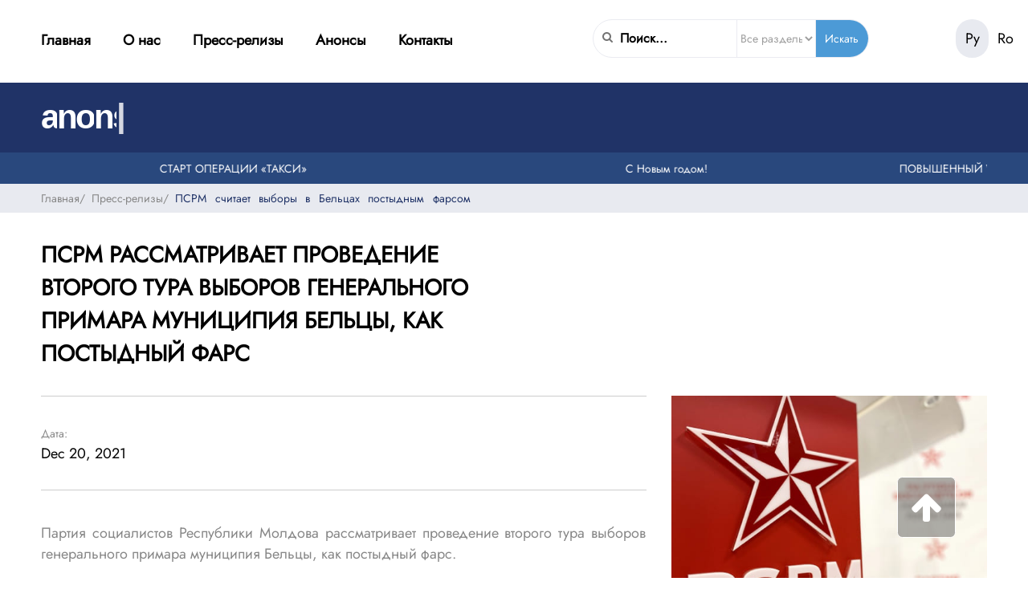

--- FILE ---
content_type: text/html; charset=utf-8
request_url: https://anons.md/psrm-rassmatrivaet-provedenie-vtorogo-tura-vyborov-generalinogo-primara-municipiya-belicy-kak-postydnyj-fars/
body_size: 22804
content:
<!DOCTYPE html><html lang="ru"><head> <meta charset="utf-8"/> <meta name="viewport" content="initial-scale=1.0, width=device-width"> <title>ПСРМ РАССМАТРИВАЕТ ПРОВЕДЕНИЕ ВТОРОГО ТУРА ВЫБОРОВ ГЕНЕРАЛЬНОГО ПРИМАРА МУНИЦИПИЯ БЕЛЬЦЫ, КАК ПОСТЫДНЫЙ ФАРС </title> <link rel="icon" href="/images/elements/favicon.ico" type="image/x-icon"> <meta name="google-site-verification" content="7ULrolyjwe-ye0QfHRoavEGMEdGm9qxxJamclNZfgLk"/> <meta name="description" content="Партия социалистов Республики Молдова рассматривает проведение второго тура выборов генерального примара муниципия Бельцы, как постыдный фарс - пресс-релиз от Anons.md"/>  <style> @font-face{font-display:swap;font-family:Jost;font-style:normal;font-weight:400;src:url(/css/googlefonts/92zPtBhPNqw79Ij1E865zBUv7myjJTVFNIg8mg.woff2) format('woff2')}@font-face{font-display:swap;font-family:Jost;font-style:normal;font-weight:400;src:url(/css/googlefonts/92zPtBhPNqw79Ij1E865zBUv7myjJTVPNIg8mg.woff2) format('woff2')}@font-face{font-display:swap;font-family:Jost;font-style:normal;font-weight:400;src:url(/css/googlefonts/92zPtBhPNqw79Ij1E865zBUv7myjJTVBNIg.woff2) format('woff2')}</style> <style> @font-face{font-display:swap;font-family:'Open Sans';font-style:normal;font-weight:300;font-stretch:100%;src:url(/css/googlefonts/memvYaGs126MiZpBA-UvWbX2vVnXBbObj2OVTSKmu1aB.woff2) format('woff2')}@font-face{font-display:swap;font-family:'Open Sans';font-style:normal;font-weight:300;font-stretch:100%;src:url(/css/googlefonts/memvYaGs126MiZpBA-UvWbX2vVnXBbObj2OVTSumu1aB.woff2) format('woff2')}@font-face{font-display:swap;font-family:'Open Sans';font-style:normal;font-weight:300;font-stretch:100%;src:url(/css/googlefonts/memvYaGs126MiZpBA-UvWbX2vVnXBbObj2OVTSOmu1aB.woff2) format('woff2')}@font-face{font-display:swap;font-family:'Open Sans';font-style:normal;font-weight:300;font-stretch:100%;src:url(/css/googlefonts/memvYaGs126MiZpBA-UvWbX2vVnXBbObj2OVTSymu1aB.woff2) format('woff2')}@font-face{font-display:swap;font-family:'Open Sans';font-style:normal;font-weight:300;font-stretch:100%;src:url(/css/googlefonts/memvYaGs126MiZpBA-UvWbX2vVnXBbObj2OVTS2mu1aB.woff2) format('woff2')}@font-face{font-display:swap;font-family:'Open Sans';font-style:normal;font-weight:300;font-stretch:100%;src:url(/css/googlefonts/memvYaGs126MiZpBA-UvWbX2vVnXBbObj2OVTSCmu1aB.woff2) format('woff2')}@font-face{font-display:swap;font-family:'Open Sans';font-style:normal;font-weight:300;font-stretch:100%;src:url(/css/googlefonts/memvYaGs126MiZpBA-UvWbX2vVnXBbObj2OVTSGmu1aB.woff2) format('woff2')}@font-face{font-display:swap;font-family:'Open Sans';font-style:normal;font-weight:300;font-stretch:100%;src:url(/css/googlefonts/memvYaGs126MiZpBA-UvWbX2vVnXBbObj2OVTS-muw.woff2) format('woff2')}@font-face{font-display:swap;font-family:'Open Sans';font-style:normal;font-weight:400;font-stretch:100%;src:url(/css/googlefonts/memvYaGs126MiZpBA-UvWbX2vVnXBbObj2OVTSKmu1aB.woff2) format('woff2')}@font-face{font-display:swap;font-family:'Open Sans';font-style:normal;font-weight:400;font-stretch:100%;src:url(/css/googlefonts/memvYaGs126MiZpBA-UvWbX2vVnXBbObj2OVTSumu1aB.woff2) format('woff2')}@font-face{font-display:swap;font-family:'Open Sans';font-style:normal;font-weight:400;font-stretch:100%;src:url(/css/googlefonts/memvYaGs126MiZpBA-UvWbX2vVnXBbObj2OVTSOmu1aB.woff2) format('woff2')}@font-face{font-display:swap;font-family:'Open Sans';font-style:normal;font-weight:400;font-stretch:100%;src:url(/css/googlefonts/memvYaGs126MiZpBA-UvWbX2vVnXBbObj2OVTSymu1aB.woff2) format('woff2')}@font-face{font-display:swap;font-family:'Open Sans';font-style:normal;font-weight:400;font-stretch:100%;src:url(/css/googlefonts/memvYaGs126MiZpBA-UvWbX2vVnXBbObj2OVTS2mu1aB.woff2) format('woff2')}@font-face{font-display:swap;font-family:'Open Sans';font-style:normal;font-weight:400;font-stretch:100%;src:url(/css/googlefonts/memvYaGs126MiZpBA-UvWbX2vVnXBbObj2OVTSCmu1aB.woff2) format('woff2')}@font-face{font-display:swap;font-family:'Open Sans';font-style:normal;font-weight:400;font-stretch:100%;src:url(/css/googlefonts/memvYaGs126MiZpBA-UvWbX2vVnXBbObj2OVTSGmu1aB.woff2) format('woff2')}@font-face{font-display:swap;font-family:'Open Sans';font-style:normal;font-weight:400;font-stretch:100%;src:url(/css/googlefonts/memvYaGs126MiZpBA-UvWbX2vVnXBbObj2OVTS-muw.woff2) format('woff2')}@font-face{font-display:swap;font-family:'Open Sans';font-style:normal;font-weight:600;font-stretch:100%;src:url(/css/googlefonts/memvYaGs126MiZpBA-UvWbX2vVnXBbObj2OVTSKmu1aB.woff2) format('woff2')}@font-face{font-display:swap;font-family:'Open Sans';font-style:normal;font-weight:600;font-stretch:100%;src:url(/css/googlefonts/memvYaGs126MiZpBA-UvWbX2vVnXBbObj2OVTSumu1aB.woff2) format('woff2')}@font-face{font-display:swap;font-family:'Open Sans';font-style:normal;font-weight:600;font-stretch:100%;src:url(/css/googlefonts/memvYaGs126MiZpBA-UvWbX2vVnXBbObj2OVTSOmu1aB.woff2) format('woff2')}@font-face{font-display:swap;font-family:'Open Sans';font-style:normal;font-weight:600;font-stretch:100%;src:url(/css/googlefonts/memvYaGs126MiZpBA-UvWbX2vVnXBbObj2OVTSymu1aB.woff2) format('woff2')}@font-face{font-display:swap;font-family:'Open Sans';font-style:normal;font-weight:600;font-stretch:100%;src:url(/css/googlefonts/memvYaGs126MiZpBA-UvWbX2vVnXBbObj2OVTS2mu1aB.woff2) format('woff2')}@font-face{font-display:swap;font-family:'Open Sans';font-style:normal;font-weight:600;font-stretch:100%;src:url(/css/googlefonts/memvYaGs126MiZpBA-UvWbX2vVnXBbObj2OVTSCmu1aB.woff2) format('woff2')}@font-face{font-display:swap;font-family:'Open Sans';font-style:normal;font-weight:600;font-stretch:100%;src:url(/css/googlefonts/memvYaGs126MiZpBA-UvWbX2vVnXBbObj2OVTSGmu1aB.woff2) format('woff2')}@font-face{font-display:swap;font-family:'Open Sans';font-style:normal;font-weight:600;font-stretch:100%;src:url(/css/googlefonts/memvYaGs126MiZpBA-UvWbX2vVnXBbObj2OVTS-muw.woff2) format('woff2')}@font-face{font-display:swap;font-family:'Open Sans';font-style:normal;font-weight:700;font-stretch:100%;src:url(/css/googlefonts/memvYaGs126MiZpBA-UvWbX2vVnXBbObj2OVTSKmu1aB.woff2) format('woff2')}@font-face{font-display:swap;font-family:'Open Sans';font-style:normal;font-weight:700;font-stretch:100%;src:url(/css/googlefonts/memvYaGs126MiZpBA-UvWbX2vVnXBbObj2OVTSumu1aB.woff2) format('woff2')}@font-face{font-display:swap;font-family:'Open Sans';font-style:normal;font-weight:700;font-stretch:100%;src:url(/css/googlefonts/memvYaGs126MiZpBA-UvWbX2vVnXBbObj2OVTSOmu1aB.woff2) format('woff2')}@font-face{font-display:swap;font-family:'Open Sans';font-style:normal;font-weight:700;font-stretch:100%;src:url(/css/googlefonts/memvYaGs126MiZpBA-UvWbX2vVnXBbObj2OVTSymu1aB.woff2) format('woff2')}@font-face{font-display:swap;font-family:'Open Sans';font-style:normal;font-weight:700;font-stretch:100%;src:url(/css/googlefonts/memvYaGs126MiZpBA-UvWbX2vVnXBbObj2OVTS2mu1aB.woff2) format('woff2')}@font-face{font-display:swap;font-family:'Open Sans';font-style:normal;font-weight:700;font-stretch:100%;src:url(/css/googlefonts/memvYaGs126MiZpBA-UvWbX2vVnXBbObj2OVTSCmu1aB.woff2) format('woff2')}@font-face{font-display:swap;font-family:'Open Sans';font-style:normal;font-weight:700;font-stretch:100%;src:url(/css/googlefonts/memvYaGs126MiZpBA-UvWbX2vVnXBbObj2OVTSGmu1aB.woff2) format('woff2')}@font-face{font-display:swap;font-family:'Open Sans';font-style:normal;font-weight:700;font-stretch:100%;src:url(/css/googlefonts/memvYaGs126MiZpBA-UvWbX2vVnXBbObj2OVTS-muw.woff2) format('woff2')}@font-face{font-display:swap;font-family:'Open Sans';font-style:normal;font-weight:800;font-stretch:100%;src:url(/css/googlefonts/memvYaGs126MiZpBA-UvWbX2vVnXBbObj2OVTSKmu1aB.woff2) format('woff2')}@font-face{font-display:swap;font-family:'Open Sans';font-style:normal;font-weight:800;font-stretch:100%;src:url(/css/googlefonts/memvYaGs126MiZpBA-UvWbX2vVnXBbObj2OVTSumu1aB.woff2) format('woff2')}@font-face{font-display:swap;font-family:'Open Sans';font-style:normal;font-weight:800;font-stretch:100%;src:url(/css/googlefonts/memvYaGs126MiZpBA-UvWbX2vVnXBbObj2OVTSOmu1aB.woff2) format('woff2')}@font-face{font-display:swap;font-family:'Open Sans';font-style:normal;font-weight:800;font-stretch:100%;src:url(/css/googlefontsmemvYaGs126MiZpBA-UvWbX2vVnXBbObj2OVTSymu1aB.woff2) format('woff2')}@font-face{font-display:swap;font-family:'Open Sans';font-style:normal;font-weight:800;font-stretch:100%;src:url(/css/googlefonts/memvYaGs126MiZpBA-UvWbX2vVnXBbObj2OVTS2mu1aB.woff2) format('woff2')}@font-face{font-display:swap;font-family:'Open Sans';font-style:normal;font-weight:800;font-stretch:100%;src:url(/css/googlefonts/memvYaGs126MiZpBA-UvWbX2vVnXBbObj2OVTSCmu1aB.woff2) format('woff2')}@font-face{font-display:swap;font-family:'Open Sans';font-style:normal;font-weight:800;font-stretch:100%;src:url(/css/googlefonts/memvYaGs126MiZpBA-UvWbX2vVnXBbObj2OVTSGmu1aB.woff2) format('woff2')}@font-face{font-display:swap;font-family:'Open Sans';font-style:normal;font-weight:800;font-stretch:100%;src:url(/css/googlefonts/memvYaGs126MiZpBA-UvWbX2vVnXBbObj2OVTS-muw.woff2) format('woff2')}</style> <style> #alert__msg{padding:30px 40px 30px 40px;background:#fefefe;color:#324554;border:1px solid #efefef;font-family:inherit;font-size:18px;position:fixed;z-index:999999;top:120px;width:450px;box-shadow:0 19px 38px rgba(0,0,0,.3),0 15px 12px rgba(0,0,0,.22);display:none}.alert__title{font-weight:700;text-align:center}.alert_message{line-height:1.2;padding-top:10px;font-size:16px}.alert__ok{width:95px;text-transform:uppercase;color:#fff;font-weight:700;background:silver;border:0;border-radius:3px;text-align:center;padding:3px 0 3px 0;margin-top:20px;cursor:pointer;font-size:14px;margin-left:auto;margin-right:auto}.local-cover{position:absolute;z-index:99999;width:100%;height:100%;top:0;left:0;background:rgba(255,255,255,.75) url(/images/common/loader.svg) no-repeat 50% 50%}</style> <style> a:active,a:hover{outline:0}img{border:0}input{line-height:normal}input[type=checkbox],input[type=radio]{-webkit-box-sizing:border-box;-moz-box-sizing:border-box;box-sizing:border-box;padding:0}textarea{overflow:auto}table{border-collapse:collapse;border-spacing:0}*{-webkit-box-sizing:border-box;-moz-box-sizing:border-box;box-sizing:border-box}:after,:before{-webkit-box-sizing:border-box;-moz-box-sizing:border-box;box-sizing:border-box}button,input,select,textarea{font-family:inherit;font-size:inherit;line-height:inherit;outline:0}a{text-decoration:none;color:inherit}img{vertical-align:middle}.img-responsive{display:block;max-width:100%;height:auto}hr{box-sizing:content-box;height:0;margin-top:20px;margin-bottom:20px;border:0;border-top:1px solid #eee}body{margin:0;padding:0}.container{margin-right:auto;margin-left:auto}@media (min-width:1200px){.container{width:1200px}}@media (max-width:1199px){.container,.full-container{padding-left:4rem;padding-right:4rem}}@media (max-width:980px){.video_block{margin:2.5rem 0}}@media (max-width:419px){.container,.full-container{padding-left:1rem;padding-right:1rem}}.container,.full-container,.row,.space-row{position:relative}.space-row-30{margin:0 -15px}.space-row-30>[class^=col-]{padding:0 15px}.space-row-24{margin:0 -12px}.space-row-24>[class^=col-]{padding:0 12px}.space-row-20{margin:0 -10px}.space-row-20>[class^=col-]{padding:0 10px}.space-row-16{margin:0 -8px}.space-row-16>[class^=col-]{padding:0 8px}.space-row-10{margin:0 -5px}.space-row-10>[class^=col-]{padding:0 5px}.space-row-00{margin:0 0}.space-row-00>[class^=col-]{padding:0 0}.container:after,.full-container:after,.row:after,[class^=space-row]:after{clear:both;content:"";display:table}.col-lg-1,.col-lg-10,.col-lg-11,.col-lg-12,.col-lg-2,.col-lg-20,.col-lg-3,.col-lg-30,.col-lg-4,.col-lg-5,.col-lg-6,.col-lg-7,.col-lg-8,.col-lg-9,.col-md-1,.col-md-10,.col-md-11,.col-md-12,.col-md-2,.col-md-20,.col-md-3,.col-md-30,.col-md-4,.col-md-5,.col-md-6,.col-md-7,.col-md-8,.col-md-9,.col-sm-1,.col-sm-10,.col-sm-11,.col-sm-12,.col-sm-2,.col-sm-20,.col-sm-3,.col-sm-4,.col-sm-5,.col-sm-6,.col-sm-7,.col-sm-8,.col-sm-9,.col-xs-1,.col-xs-10,.col-xs-11,.col-xs-12,.col-xs-2,.col-xs-20,.col-xs-3,.col-xs-4,.col-xs-5,.col-xs-6,.col-xs-7,.col-xs-8,.col-xs-9{position:relative;min-height:1px;padding-left:0;padding-right:0}.col-xs-1,.col-xs-10,.col-xs-11,.col-xs-12,.col-xs-2,.col-xs-20,.col-xs-3,.col-xs-4,.col-xs-5,.col-xs-6,.col-xs-7,.col-xs-8,.col-xs-9{float:left}.col-xs-12{width:100%}.col-xs-11{width:91.66666667%}.col-xs-10{width:83.33333333%}.col-xs-9{width:75%}.col-xs-8{width:66.66666667%}.col-xs-7{width:58.33333333%}.col-xs-6{width:50%}.col-xs-5{width:41.66666667%}.col-xs-4{width:33.33333333%}.col-xs-3{width:25%}.col-xs-2{width:16.66666667%}.col-xs-1{width:8.33333333%}.col-xs-20{width:20%}@media (min-width:600px){.col-sm-1,.col-sm-10,.col-sm-11,.col-sm-12,.col-sm-2,.col-sm-20,.col-sm-3,.col-sm-4,.col-sm-5,.col-sm-6,.col-sm-7,.col-sm-8,.col-sm-9{float:left}.col-sm-12{width:100%}.col-sm-11{width:91.66666667%}.col-sm-10{width:83.33333333%}.col-sm-9{width:75%}.col-sm-8{width:66.66666667%}.col-sm-7{width:58.33333333%}.col-sm-6{width:50%}.col-sm-5{width:41.66666667%}.col-sm-4{width:33.33333333%}.col-sm-3{width:25%}.col-sm-2{width:16.66666667%}.col-sm-1{width:8.33333333%}.col-sm-20{width:30%}}@media (min-width:960px){.col-md-1,.col-md-10,.col-md-11,.col-md-12,.col-md-2,.col-md-20,.col-md-3,.col-md-30,.col-md-4,.col-md-5,.col-md-6,.col-md-7,.col-md-8,.col-md-9{float:left}.col-md-12{width:100%}.col-md-11{width:91.66666667%}.col-md-10{width:83.33333333%}.col-md-9{width:75%}.col-md-8{width:66.66666667%}.col-md-7{width:58.33333333%}.col-md-6{width:50%}.col-md-5{width:41.66666667%}.col-md-4{width:33.33333333%}.col-md-3{width:25%}.col-md-2{width:16.66666667%}.col-md-1{width:8.33333333%}.col-md-20{width:20%}.col-md-30{width:32%}}@media (min-width:1200px){.col-lg-1,.col-lg-10,.col-lg-11,.col-lg-12,.col-lg-2,.col-lg-20,.col-lg-3,.col-lg-30,.col-lg-4,.col-lg-5,.col-lg-6,.col-lg-7,.col-lg-8,.col-lg-9{float:left}.col-lg-12{width:100%}.col-lg-11{width:91.66666667%}.col-lg-10{width:83.33333333%}.col-lg-9{width:75%}.col-lg-8{width:66.66666667%}.col-lg-7{width:58.33333333%}.col-lg-6{width:50%}.col-lg-5{width:41.66666667%}.col-lg-4{width:33.33333333%}.col-lg-3{width:25%}.col-lg-2{width:16.66666667%}.col-lg-1{width:8.33333333%}.col-lg-20{width:20%}.col-lg-30{width:32%}}.visible-lg,.visible-md,.visible-sm,.visible-xs{display:none!important}@media (max-width:599px){.visible-xs{display:block!important}}@media (min-width:600px) and (max-width:959px){.visible-sm{display:block!important}}@media (min-width:960px) and (max-width:1199px){.visible-md{display:block!important}}@media (min-width:1200px){.visible-lg{display:block!important}}@media (max-width:599px){.hidden-xs{display:none!important}}@media (min-width:600px) and (max-width:959px){.hidden-sm{display:none!important}}@media (min-width:960px) and (max-width:1199px){.hidden-md{display:none!important}}@media (min-width:1200px){.hidden-lg{display:none!important}}.ellipsis{white-space:nowrap;overflow:hidden;text-overflow:ellipsis}.both,.clear{clear:both}body,html{height:100%}@media (min-width:1200px){#content{position:relative;min-height:100%}* html #content{height:100%}#page{padding-bottom:172px;margin-left:auto;margin-right:auto}#footer{position:relative;height:172px;margin-top:-172px}}#content:after,#page:after{clear:both;content:"";display:table}#loader{position:fixed;z-index:9999999;width:100%;height:100%;background:rgba(250,250,250,.6) url(/images/common/ring.svg) no-repeat 50% 45%}#alert__msg{padding:30px 40px 30px 40px;background:#fefefe;color:#324554;border:1px solid #efefef;font-family:inherit;font-size:18px;position:fixed;z-index:999999;top:120px;width:450px;box-shadow:0 19px 38px rgba(0,0,0,.3),0 15px 12px rgba(0,0,0,.22);display:none}.alert__title{font-weight:700;text-align:center}.alert_message{line-height:1.2;padding-top:10px;font-size:16px}.alert__ok{width:95px;text-transform:uppercase;color:#fff;font-weight:700;background:silver;border:0;border-radius:3px;text-align:center;padding:3px 0 3px 0;margin-top:20px;cursor:pointer;font-size:14px;margin-left:auto;margin-right:auto}.local-cover{position:absolute;z-index:99999;width:100%;height:100%;top:0;left:0;background:rgba(255,255,255,.75) url(/images/common/loader.svg) no-repeat 50% 50%}</style> <style> .slick-slider{position:relative;display:block;box-sizing:border-box;-webkit-user-select:none;-moz-user-select:none;-ms-user-select:none;user-select:none;-webkit-touch-callout:none;-khtml-user-select:none;-ms-touch-action:pan-y;touch-action:pan-y;-webkit-tap-highlight-color:transparent}.slick-list{position:relative;display:block;overflow:hidden;margin:0;padding:0}.slick-list:focus{outline:0}.slick-list.dragging{cursor:pointer}.slick-slider .slick-list,.slick-slider .slick-track{-webkit-transform:translate3d(0,0,0);-moz-transform:translate3d(0,0,0);-ms-transform:translate3d(0,0,0);-o-transform:translate3d(0,0,0);transform:translate3d(0,0,0)}.slick-track{position:relative;top:0;left:0;display:block;margin-left:auto;margin-right:auto}.slick-track:after,.slick-track:before{display:table;content:''}.slick-track:after{clear:both}.slick-loading .slick-track{visibility:hidden}.slick-slide{display:none;float:left;height:100%;min-height:1px}[dir=rtl] .slick-slide{float:right}.slick-slide img{display:block}.slick-slide.slick-loading img{display:none}.slick-slide.dragging img{pointer-events:none}.slick-initialized .slick-slide{display:block}.slick-loading .slick-slide{visibility:hidden}.slick-vertical .slick-slide{display:block;height:auto;border:1px solid transparent}.slick-arrow.slick-hidden{display:none}</style> <style> h1{margin:2rem 0}body{height:100%;font-size:14px;font-family:Jost,sans-serif;font-weight:400}button{background-color:#4c9ad6;color:#fff;border:none;padding:1rem;border-radius:.7rem}iframe{border:none}.nav_panel{position:relative;font-weight:700}.nav_panel_top{margin:0;padding:1rem 0}.nav_panel_bottom{background-color:#203367;color:#fff;padding:1rem 0}@media (max-width:499px){.nav_panel_top{height:10rem}}.logo{font-size:42px;font-weight:700;font-family:Montserrat,sans-serif;cursor:pointer;padding:.2rem 0;width:200px;white-space:nowrap;letter-spacing:-3px;-webkit-user-select:none;-moz-user-select:none;-ms-user-select:none;user-select:none}#blink{-webkit-animation:blink .7s linear infinite;animation:blink .7s linear infinite}@-webkit-keyframes blink{50%{color:#203367}51%{color:rgba(255,255,255,0)}100%{color:rgba(255,255,255,0)}}@keyframes blink{50%{color:#203367}51%{color:rgba(255,255,255,0)}100%{color:rgba(255,255,255,0)}}.for_blink{left:190px}.nav_list_mobile{padding:1rem;cursor:pointer;margin-left:-3rem;display:none}.mobile_menu_open{font-size:24px;border:none;background:0 0;color:#000}.popup_nav_menu{background-color:#fff;display:none;width:100%;height:auto;left:0;top:0;border-radius:.5rem;position:fixed;z-index:4;padding:1rem}@media (min-width:601px){.mobile_menu_overlay,.popup_nav_menu{display:none!important}}.close_menu{background:0 0;border:none;position:absolute;right:1rem;top:0;font-size:24px;color:#000}.mobile_menu_btn_block{display:none}.mobile_menu_overlay{position:fixed;left:0;top:0;width:100%;height:100%;background:rgba(0,0,0,.7);z-index:3;display:none}@media (max-width:599px){.nav_list_mobile{display:block}.mobile_menu_btn_block{display:block}}.popup_nav_menu ul{font-size:16px;margin:0}.popup_nav_menu li{list-style:none;padding:10px 0}.popup_nav_menu li:hover{color:#3479ae}.popup_nav_menu_active{color:#3479ae}.shadow{position:absolute;opacity:.5;background-color:#000;z-index:997;display:none;width:100%;height:36%}.nav_list ul{font-size:18px;margin:0;padding:.8rem 0 1rem 0}.nav_list li{display:inline-block;margin:.5rem 2.5rem .5rem 0;cursor:pointer}@media (max-width:750px){.nav_list li{margin-right:1.5rem}}.nav_list li:hover{color:#3479ae}.nav_list_active{color:#3479ae}.form_search{margin:.5rem 0 0 0;padding:0;display:flex;flex-wrap:nowrap;border:solid thin #eaebf1;border-radius:3rem;height:3rem;overflow:hidden}.form_search button{background-color:#4c9ad6;color:#fff;border:none;border-radius:0;border-left-style:solid;border-left-width:thin;border-left-color:#eaebf1;width:20%;cursor:pointer;padding:.2rem}.form_search button:hover{background-color:#49689d}.form_search button i{color:#fff;top:0}@media (max-width:419px){.form_search button i{margin:0 0 0 -1rem}}.form_search select{background-color:transparent;border:none;width:30%;border-left-style:ridge;border-left-width:thin;border-left-color:#eaebf1;color:#9d9d9d}.form_search input{background-color:transparent;border:none;width:45%}.form_search input::placeholder{font-size:16px;font-weight:700;color:#000}.form_search i{position:relative;margin:0 .2rem 0 .7rem;top:30%;width:5%;color:#737373}@media (max-width:690px){.form_search i{margin:0 .7rem 0 .5rem}}.lang_panel{margin:.5rem 0 0 0;position:absolute;display:flex;flex-wrap:nowrap;left:93%;top:7%;z-index:3}@media (max-width:1800px){.lang_panel{position:absolute;display:flex;left:94%}.form_search{width:100%}}@media (max-width:1498px){.lang_panel{left:93%}.form_search{width:70%}}@media (max-width:1200px){.lang_panel{position:absolute;display:flex;left:88%}.form_search{width:100%}}@media (max-width:980px){.lang_panel{display:flex;left:84%}}@media (max-width:690px){.lang_panel{display:flex;left:80%}}@media (max-width:419px){.lang_panel{display:flex;left:64%}}@media (max-width:360px){.lang_panel{display:flex;left:64%}}@media (max-width:250px){.lang_panel{display:flex;left:54%}}.lang_panel span{border-radius:2rem;padding:.7rem;cursor:pointer;font-weight:400;font-size:18px}.lang_panel .active{background-color:#e8eaf0}.run_line{background-color:#29487d;color:#fff;padding:.6rem 0;font-weight:100}.run_line span{margin:0 1.3rem;width:40%;overflow-x:hidden;overflow-y:hidden;display:inline-block;white-space:nowrap;text-align:center}.footer{height:200px}.footer_top{background-color:#29487d;height:20%;color:#94a3be;padding:.9rem 0}.footer_top i{background-color:#fff;color:#29487d;padding:.5rem;border-radius:.3rem}#i_facebook{padding:.5rem .6rem}.footer_top .social{display:flex;flex-wrap:nowrap;justify-content:space-between;align-items:center;top:-.5rem}.footer_bottom{background-color:#203367;height:52%;color:#fff;font-size:16px;padding:2.3rem 0}@media (max-width:1090px){.footer_bottom{padding:1.7rem 0}}@media (max-width:690px){.footer_bottom{padding:1.1rem 0}}@media (max-width:599px){.footer_bottom{height:65%}.footer_top{height:50%}.social{margin-top:15px}}@media (max-width:419px){.footer_bottom{height:90%}.social{width:35%}}@media (max-width:299px){.social{width:50%}}.footer_cpr{padding:1.5rem 0;color:#aaa}.anons_slider{background-color:#e8eaf0;margin-bottom:2rem}.anons_slider ul{margin:0;padding:0}.anons_slider li{display:inline-block}.anons_slide{height:12rem}.is_anons{color:#fff;height:3.5rem;width:17%;font-size:16px;padding:.5rem 0}.is_anons p{padding:.2rem .2rem;background-color:#c62424;border-radius:.4rem;width:63px}.anons_slide_data{margin:1rem 0;padding:0 .7rem;color:#828282}.anons_slide_text{margin:1rem 0;overflow-x:hidden;overflow-y:hidden;padding:0 .7rem 1rem .7rem}.arrow_left{background-color:#dcdee4;border-top-left-radius:140% 70px;border-bottom-left-radius:140% 70px;width:50px;height:110px;padding:40px 0 45px 35px;position:absolute;right:0;z-index:5;margin-top:30px;color:#737373;cursor:pointer}.arrow_right{background-color:#dcdee4;border-top-right-radius:140% 70px;border-bottom-right-radius:140% 70px;width:50px;height:110px;padding:40px 0 45px 10px;position:absolute;left:0;z-index:5;margin-top:30px;color:#737373;cursor:pointer}.first_line{margin-bottom:2rem}.big_press_r{margin-top:0;height:42rem;padding:0 .5rem 0 0}.big_press_r img{width:100%;height:67%}.big_press_text{padding:3rem 3rem;background-color:#29487d;color:#fff;height:33%}.big_press_text p{font-size:18px;font-weight:700}.big_press_text p:hover{color:#b2bdd0}.video_block{margin-top:0;height:20rem;padding:0 0 1rem 4%}.calender_block{height:22rem;padding:1rem 0 0 4%}@media (max-width:1200px){.calender_block{padding:1.5rem .5rem 1.5rem 0;height:25rem}.video_block{padding:1rem 2rem 0 0;margin:2.5rem 0}.big_press_r{padding:0}.big_press_r img{height:70%}.big_press_text{height:30%}}@media (max-width:980px){.big_press_r img{height:55%}.big_press_text{height:40%}}@media (max-width:599px){.calender_block{padding:1rem .1rem 2rem .1rem}.video_block{padding:1rem 0 .5rem 0}.big_press_r{padding:0;height:30rem}.big_press_r img{height:57%}.big_press_text{font-size:14px;height:43%;padding:1.5rem 3rem}.big_press_text p{font-size:16px}}@media (max-width:499px){.big_press_r img{height:37%}.big_press_text{height:45%;padding:1.6rem 1.5rem}}@media (max-width:419px){.big_press_r{height:25rem}.big_press_r img{height:55%}.big_press_text{font-size:12px;height:45%;padding:1rem 1.5rem}.big_press_text p{font-size:14px}}@media (max-width:299px){.big_press_r{height:18rem}.big_press_r img{height:47%}.big_press_text{height:53%;padding:1rem 1.5rem}}.calendar{background-color:#e8eaf0;height:100%;width:100%;padding:.5rem 1rem}.calendar select{background-color:#000;color:#fff;border-radius:.2rem;border:none;-webkit-appearance:none;-moz-appearance:none;appearance:none;padding:3px 7px;font-size:12px;height:7%}.calen_dar{height:90%}.calen_dar p{padding:0 0;text-align:center}.calendar ul{margin:1rem 0 .7rem 0;padding:0}.calendar li{display:inline-block;text-align:center}.calendar_arrow_left{position:absolute;left:0;z-index:5;color:#737373;margin-top:2%}.calendar_arrow_right{position:absolute;right:0;z-index:5;color:#737373;margin-top:2%}.calendar_table{width:100%;display:flex;justify-content:center;padding:.7rem .5rem;border-bottom:solid thin #ccc}.calendar_table_head{background-color:#ccc}.calendar_table td{padding:.2rem .9rem;cursor:pointer;text-align:center}.calendar_table td:hover{color:#4c9ad6}.calendar_table th{padding:.2rem .4rem;cursor:default}.calendar_search_click{margin:.7rem 0;cursor:pointer}.calendar_search_click:hover{color:#4c9ad6}@media (max-width:1200px){.calendar_search_click{margin:1.2rem 0}}@media (max-width:990px){.calendar_table td{padding:.3rem .8rem}.calendar_table th{padding:.3rem .8rem}.calendar_search_click{margin:.6rem 0}}@media (max-width:790px){.calendar_table td{padding:.3rem .4rem}.calendar_table th{padding:.3rem .4rem}}@media (max-width:599px){.calendar_search_click{margin:.6rem 0}.calendar_table td{padding:.3rem .8rem}.calendar_table th{padding:.3rem .8rem}}@media (max-width:419px){.calendar_search_click{margin:1.7rem 0}.calendar_table td{padding:.1rem .2rem}.calendar_table th{padding:.1rem .2rem}}.banner{height:9rem;margin-bottom:2rem;padding:0 0}@media (max-width:419px){.banner{height:4rem}}.three_press{margin-bottom:2rem;display:flex;flex-wrap:wrap;justify-content:space-between}.second_three_press{margin-bottom:2rem;display:inline-flex;flex-wrap:wrap;width:74%}.second_three_press .small_press_r{margin-right:4%;width:44%}@media (max-width:1200px){.second_three_press .small_press_r{margin-right:6%;width:41%}}@media (max-width:630px){.second_three_press .small_press_r{margin-right:6%;width:41%}}@media (max-width:599px){.second_three_press{width:100%}.second_three_press .small_press_r{margin-right:0;width:83.33333333%}.three_press{justify-content:center}}.small_press_r{height:30rem;padding:1rem 0}.small_press_r img{height:63%;width:100%}@media (max-width:799px){.small_press_r img{height:53%}.small_press_text{height:47%}}@media (max-width:419px){.small_press_r{height:30rem}}.small_press_text{padding:1rem 1.5rem;height:37%}.small_press_text span{font-size:16px}.small_press_text p:hover{color:#29487d}.small_press_text p{font-size:16px;font-weight:700}.info_text{padding-right:11rem;color:#505050}@media (max-width:699px){.info_text{padding-right:5rem}}@media (max-width:419px){.info_text{padding-right:2rem}}.contact_text{padding:1rem 11rem 1rem 0;margin:0;font-size:18px;color:#505050;border-bottom:solid thick #e8eaf0;border-top:solid thick #e8eaf0}@media (max-width:419px){.contact_text{padding:1rem 2rem 1rem 0}}@media (max-width:699px){.contact_text{padding:1rem 5rem 1rem 0}}.contact_text span{margin:0 1rem}.contact_text i{margin:0 1rem}.feedback{padding:0 .5rem}.feedback_form{padding:2.2rem 1rem;color:#505050;height:100px;font-size:18px;border-top:solid thick #e8eaf0}.feedback_form button{cursor:pointer}.feedback_form input{border-radius:.5rem;border:solid thin #eaebf1;height:25px;margin:0 0 1rem 0}@media (max-width:419px){.feedback_form input{width:90%}}.contact_map{padding:0;margin:0}.contact_map iframe{width:600px;height:450px}@media (max-width:699px){.contact_map{margin:0}.contact_map iframe{width:300px;height:225px}}@media (max-width:419px){.contact_map iframe{width:160px;height:120px}}.press_anons_list{padding-left:.5rem}@media (max-width:1199px){.press_anons_list{padding-right:0}}.press_list_item{height:26rem;padding-right:1.5rem;padding-left:0;margin-bottom:2rem;margin-top:.5rem}.press_list_item img{width:100%;height:50%}.press_text{height:50%}@media (max-width:419px){.press_list_item img{height:35%}.press_text{height:65%}}.press_data_title{font-size:16px;font-weight:700;margin:1rem 0;letter-spacing:0;word-spacing:0.2rem;padding-right:1rem}.press_data_title p:hover{color:#29487d}.press_preview{font-size:16px;font-weight:300;margin:1rem 0}.anons_list_item{padding:2rem 1.5rem;margin-right:1rem;height:19rem;background-color:#e8eaf0;margin-bottom:2rem}@media (max-width:419px){.anons_list_item{height:auto;margin-right:0}}.anons_title{font-size:18px;font-weight:300;margin-top:0;margin-bottom:.4rem;padding-right:2rem}.anons_title:hover{color:#29487d}.anons_preview{font-size:14px;margin-top:.3rem;color:#3a3a3a;letter-spacing:1px;word-spacing:0.1rem}.anons_date{color:#a0a0a0;margin-bottom:.4rem;margin-top:-.7rem}.anons_date p{color:#000;font-weight:700;font-size:16px}.anons_time_date{color:#a0a0a0;margin-bottom:.4rem;margin-top:-.7rem}.anons_time_date span{color:#c62424;font-weight:700;font-size:18px;letter-spacing:2px}.pagination{margin:0;padding:0;color:#878787;font-size:18px}.pagination li{display:inline-block;padding:.4rem;border-radius:2.5rem}.link{background-color:#fff;font-size:24px;cursor:pointer}.link:hover{color:#2e2e2e}.not_link:hover{color:#2670a9}.activepage{color:#2670a9;padding:.6rem .9rem;border-radius:1.3rem;background-color:#e8eaf0}.no_month{color:#a0a0a0}.data_active{background-color:#ccc;border:solid thin #3a3a3a}.detail_press_image{margin-bottom:2rem}.detail_press_title{padding-right:0}.detail_press_preview{font-size:18px;font-weight:300;padding-right:2rem}.detail_press_text{font-size:18px;padding-right:2rem;font-weight:200;color:#878787}.detail_press_data{font-size:18px;padding:2rem 0;margin:0 0 2.5rem 0;width:96%;border-top:solid thin #ccc;border-bottom:solid thin #ccc}.detail_press_data span{font-size:14px;color:#878787}.detail_anons_title{padding-right:0}.detail_anons_preview{font-size:18px;font-weight:300;padding-right:2rem}.detail_anons_text{font-size:18px;padding-right:2rem;font-weight:200;color:#878787}.detail_anons_timetable{font-size:18px;padding-right:2rem;font-weight:200}.detail_anons_data{font-size:16px;padding:2rem 0;margin:0 0 2.5rem 0;width:96%;border-top:solid thin #ccc;border-bottom:solid thin #ccc}.detail_anons_data span{font-size:14px;color:#878787}.detail_anons_logo{margin:3.5rem 0 2rem 0;padding:.2rem .4rem;color:#fff;width:63px;background-color:#c62424;border-radius:.3rem}.detail_anons_timer{background-color:#e8eaf0;margin:3.5rem 0 2rem 1rem;padding:4rem 0 5rem 0}.detail_anons_timer p{font-size:18px;font-weight:700}.detail_anons_timer span{padding:1rem .7rem;font-size:32px;font-weight:500;background-color:#c62424;margin-right:.1rem;margin-left:.1rem;color:#fff;border-radius:.4rem}.detail_anons_print:hover{color:#4c9ad6}.history_block{display:inline-flex;color:#878787;word-spacing:0.4rem}.history_block_active{color:#203367}.history_block_not_active{padding-right:.5rem}.breadblock{background-color:#e8eaf0;padding:.5rem 0}@media (max-width:599px){.b_p_a_title{max-width:60%;white-space:nowrap;overflow-x:hidden}}@media (max-width:419px){.history_block{font-size:10px;word-spacing:-0.1rem}.history_block_not_active{padding-right:.1rem}.history_block_active{padding-left:.1rem}.b_p_a_title{max-width:70px;white-space:nowrap;overflow-x:hidden}}.correct_search{display:inline-flex;flex-wrap:nowrap;justify-content:flex-start;margin-top:-1%}@media(max-width:1200px){.correct_search{position:absolute;width:90%;bottom:10%;right:5%;margin:0}}@media(max-width:980px){.correct_search{position:absolute;width:90%;bottom:8%;right:5%;margin:0}}@media(max-width:599px){.correct_search{position:absolute;width:90%;bottom:10%;right:5%;margin:0}}.correct_search input{border-radius:.3rem;width:35%;border:solid thin #eaebf1}.correct_search button{width:30%;background-color:#eaebf1;padding:.3rem;border:solid thin #ccc;color:#000;cursor:pointer}.correct_search button:hover{color:#4c9ad6;border:solid thin #4c9ad6}.little_search_list{position:absolute;background-color:#fff;top:7.5rem;left:12%;width:52%;z-index:6}.little_search_list ul{margin:0;padding:.7rem 0;height:10rem;overflow-y:scroll;overflow-x:visible}.little_search_list li{display:block;margin:.2rem 0 .3rem .7rem;max-width:80%;overflow-x:hidden;white-space:nowrap;cursor:pointer}.little_search_list li:hover{color:#3479ae}.search_list{display:block;position:absolute;background-color:#fff;top:100%;width:46%;left:6%;z-index:6}@media(max-width:1485px){.search_list{width:32%;left:5%}}@media(max-width:1200px){.search_list{width:46%;left:6%}}.search_list ul{margin:0;padding:.7rem 0;height:10rem;overflow-y:scroll;overflow-x:visible}.search_list li{display:block;margin:.2rem 0 .3rem .7rem;max-width:80%;overflow-x:hidden;white-space:nowrap;cursor:pointer}.search_list li:hover{color:#3479ae}.scroll_up{position:fixed;right:7%;bottom:7%;color:#fff;cursor:pointer;padding:1rem;border:solid thin #fff;border-radius:.4rem;background-color:rgba(95,95,95,.5);z-index:999}.copyright_container img{max-height:3rem;margin-left:2rem}.left_banner{position:absolute;left:1rem;top:0;max-width:calc((100% - 1250px)/ 2);width:100%;min-width:150px}.right_banner{position:absolute;right:1rem;top:0;max-width:calc((100% - 1250px)/ 2);width:100%;min-width:150px}.left_banner.fixed{position:fixed;left:1rem;top:1rem}.right_banner.fixed{position:fixed;right:1rem;top:1rem}.side_banner img{object-fit:cover;object-position:center;height:70%;width:100%}.side_banner iframe{display:block!important;width:100%!important;height:45%!important;margin-top:1rem!important}.side_banner video{background-color:#000;height:45%;width:100%}@media (max-width:1200px){.side_banner iframe{height:35%!important}.side_banner video{height:35%!important}}@media (max-width:599px){.side_banner iframe{height:27%!important}.side_banner video{height:27%!important}}.banner_iframe,.side_banner_video{display:block;max-width:100%;margin-top:1rem}.youtube_iframe{max-width:100%;display:block;margin-top:1rem}.new_full{padding:0!important}.side_banners_wrapper{max-width:1200px;width:100%;margin:0 auto}@media (min-width:1350px) and (max-width:1550px){.main_page_container{width:calc(100% - 350px);margin:0 auto}}@media (max-width:1350px){.side_banner{position:static!important}.left_banner,.right_banner{width:49%;max-width:100%;height:800px}.side_banners_wrapper{display:flex;align-items:flex-start;justify-content:space-between}}@media (max-width:1200px){.side_banners_wrapper{padding:4rem}}@media (max-width:600px){.side_banners_wrapper{padding:1rem}}@media (min-width:1351px){.left_banner,.right_banner{height:600px}}.container{padding-left:.7rem;padding-right:.7rem}.left_banner,.right_banner{z-index:2}</style> <style>/*! * Font Awesome 4.7.0 by @davegandy - http://fontawesome.io - @fontawesome * License - http://fontawesome.io/license (Font:SIL OFL 1.1, CSS:MIT License) */@font-face{font-display:swap;font-family:FontAwesome;src:url("/lib/fa/fonts/fontawesome-webfont.eot?v=4.7.0");src:url("/lib/fa/fonts/fontawesome-webfont.eot?#iefix&v=4.7.0") format("embedded-opentype"),url("/lib/fa/fonts/fontawesome-webfont.woff2?v=4.7.0") format("woff2"),url("/lib/fa/fonts/fontawesome-webfont.woff?v=4.7.0") format("woff"),url("/lib/fa/fonts/fontawesome-webfont.ttf?v=4.7.0") format("truetype"),url("/lib/fa/fonts/fontawesome-webfont.svg?v=4.7.0#fontawesomeregular") format("svg");font-weight:400;font-style:normal}.fa{display:inline-block;font:normal normal normal 14px/1 FontAwesome;font-size:inherit;text-rendering:auto;-webkit-font-smoothing:antialiased;-moz-osx-font-smoothing:grayscale}.fa-lg{font-size:1.33333333em;line-height:.75em;vertical-align:-15%}.fa-2x{font-size:2em}.fa-3x{font-size:3em}.fa-4x{font-size:4em}.fa-5x{font-size:5em}.fa-fw{width:1.28571429em;text-align:center}.fa-ul{padding-left:0;margin-left:2.14285714em;list-style-type:none}.fa-ul>li{position:relative}.fa-li{position:absolute;left:-2.14285714em;width:2.14285714em;top:.14285714em;text-align:center}.fa-li.fa-lg{left:-1.85714286em}.fa-border{padding:.2em .25em .15em;border:solid .08em #eee;border-radius:.1em}.fa-pull-left{float:left}.fa-pull-right{float:right}.fa.fa-pull-left{margin-right:.3em}.fa.fa-pull-right{margin-left:.3em}.pull-right{float:right}.pull-left{float:left}.fa.pull-left{margin-right:.3em}.fa.pull-right{margin-left:.3em}.fa-spin{-webkit-animation:fa-spin 2s infinite linear;animation:fa-spin 2s infinite linear}.fa-pulse{-webkit-animation:fa-spin 1s infinite steps(8);animation:fa-spin 1s infinite steps(8)}@-webkit-keyframes fa-spin{0%{-webkit-transform:rotate(0);transform:rotate(0)}100%{-webkit-transform:rotate(359deg);transform:rotate(359deg)}}@keyframes fa-spin{0%{-webkit-transform:rotate(0);transform:rotate(0)}100%{-webkit-transform:rotate(359deg);transform:rotate(359deg)}}.fa-rotate-90{-webkit-transform:rotate(90deg);-ms-transform:rotate(90deg);transform:rotate(90deg)}.fa-rotate-180{-webkit-transform:rotate(180deg);-ms-transform:rotate(180deg);transform:rotate(180deg)}.fa-rotate-270{-webkit-transform:rotate(270deg);-ms-transform:rotate(270deg);transform:rotate(270deg)}.fa-flip-horizontal{-webkit-transform:scale(-1,1);-ms-transform:scale(-1,1);transform:scale(-1,1)}.fa-flip-vertical{-webkit-transform:scale(1,-1);-ms-transform:scale(1,-1);transform:scale(1,-1)}:root .fa-flip-horizontal,:root .fa-flip-vertical,:root .fa-rotate-180,:root .fa-rotate-270,:root .fa-rotate-90{filter:none}.fa-stack{position:relative;display:inline-block;width:2em;height:2em;line-height:2em;vertical-align:middle}.fa-stack-1x,.fa-stack-2x{position:absolute;left:0;width:100%;text-align:center}.fa-stack-1x{line-height:inherit}.fa-stack-2x{font-size:2em}.fa-inverse{color:#fff}.fa-glass:before{content:"\f000"}.fa-music:before{content:"\f001"}.fa-search:before{content:"\f002"}.fa-envelope-o:before{content:"\f003"}.fa-heart:before{content:"\f004"}.fa-star:before{content:"\f005"}.fa-star-o:before{content:"\f006"}.fa-user:before{content:"\f007"}.fa-film:before{content:"\f008"}.fa-th-large:before{content:"\f009"}.fa-th:before{content:"\f00a"}.fa-th-list:before{content:"\f00b"}.fa-check:before{content:"\f00c"}.fa-close:before,.fa-remove:before,.fa-times:before{content:"\f00d"}.fa-search-plus:before{content:"\f00e"}.fa-search-minus:before{content:"\f010"}.fa-power-off:before{content:"\f011"}.fa-signal:before{content:"\f012"}.fa-cog:before,.fa-gear:before{content:"\f013"}.fa-trash-o:before{content:"\f014"}.fa-home:before{content:"\f015"}.fa-file-o:before{content:"\f016"}.fa-clock-o:before{content:"\f017"}.fa-road:before{content:"\f018"}.fa-download:before{content:"\f019"}.fa-arrow-circle-o-down:before{content:"\f01a"}.fa-arrow-circle-o-up:before{content:"\f01b"}.fa-inbox:before{content:"\f01c"}.fa-play-circle-o:before{content:"\f01d"}.fa-repeat:before,.fa-rotate-right:before{content:"\f01e"}.fa-refresh:before{content:"\f021"}.fa-list-alt:before{content:"\f022"}.fa-lock:before{content:"\f023"}.fa-flag:before{content:"\f024"}.fa-headphones:before{content:"\f025"}.fa-volume-off:before{content:"\f026"}.fa-volume-down:before{content:"\f027"}.fa-volume-up:before{content:"\f028"}.fa-qrcode:before{content:"\f029"}.fa-barcode:before{content:"\f02a"}.fa-tag:before{content:"\f02b"}.fa-tags:before{content:"\f02c"}.fa-book:before{content:"\f02d"}.fa-bookmark:before{content:"\f02e"}.fa-print:before{content:"\f02f"}.fa-camera:before{content:"\f030"}.fa-font:before{content:"\f031"}.fa-bold:before{content:"\f032"}.fa-italic:before{content:"\f033"}.fa-text-height:before{content:"\f034"}.fa-text-width:before{content:"\f035"}.fa-align-left:before{content:"\f036"}.fa-align-center:before{content:"\f037"}.fa-align-right:before{content:"\f038"}.fa-align-justify:before{content:"\f039"}.fa-list:before{content:"\f03a"}.fa-dedent:before,.fa-outdent:before{content:"\f03b"}.fa-indent:before{content:"\f03c"}.fa-video-camera:before{content:"\f03d"}.fa-image:before,.fa-photo:before,.fa-picture-o:before{content:"\f03e"}.fa-pencil:before{content:"\f040"}.fa-map-marker:before{content:"\f041"}.fa-adjust:before{content:"\f042"}.fa-tint:before{content:"\f043"}.fa-edit:before,.fa-pencil-square-o:before{content:"\f044"}.fa-share-square-o:before{content:"\f045"}.fa-check-square-o:before{content:"\f046"}.fa-arrows:before{content:"\f047"}.fa-step-backward:before{content:"\f048"}.fa-fast-backward:before{content:"\f049"}.fa-backward:before{content:"\f04a"}.fa-play:before{content:"\f04b"}.fa-pause:before{content:"\f04c"}.fa-stop:before{content:"\f04d"}.fa-forward:before{content:"\f04e"}.fa-fast-forward:before{content:"\f050"}.fa-step-forward:before{content:"\f051"}.fa-eject:before{content:"\f052"}.fa-chevron-left:before{content:"\f053"}.fa-chevron-right:before{content:"\f054"}.fa-plus-circle:before{content:"\f055"}.fa-minus-circle:before{content:"\f056"}.fa-times-circle:before{content:"\f057"}.fa-check-circle:before{content:"\f058"}.fa-question-circle:before{content:"\f059"}.fa-info-circle:before{content:"\f05a"}.fa-crosshairs:before{content:"\f05b"}.fa-times-circle-o:before{content:"\f05c"}.fa-check-circle-o:before{content:"\f05d"}.fa-ban:before{content:"\f05e"}.fa-arrow-left:before{content:"\f060"}.fa-arrow-right:before{content:"\f061"}.fa-arrow-up:before{content:"\f062"}.fa-arrow-down:before{content:"\f063"}.fa-mail-forward:before,.fa-share:before{content:"\f064"}.fa-expand:before{content:"\f065"}.fa-compress:before{content:"\f066"}.fa-plus:before{content:"\f067"}.fa-minus:before{content:"\f068"}.fa-asterisk:before{content:"\f069"}.fa-exclamation-circle:before{content:"\f06a"}.fa-gift:before{content:"\f06b"}.fa-leaf:before{content:"\f06c"}.fa-fire:before{content:"\f06d"}.fa-eye:before{content:"\f06e"}.fa-eye-slash:before{content:"\f070"}.fa-exclamation-triangle:before,.fa-warning:before{content:"\f071"}.fa-plane:before{content:"\f072"}.fa-calendar:before{content:"\f073"}.fa-random:before{content:"\f074"}.fa-comment:before{content:"\f075"}.fa-magnet:before{content:"\f076"}.fa-chevron-up:before{content:"\f077"}.fa-chevron-down:before{content:"\f078"}.fa-retweet:before{content:"\f079"}.fa-shopping-cart:before{content:"\f07a"}.fa-folder:before{content:"\f07b"}.fa-folder-open:before{content:"\f07c"}.fa-arrows-v:before{content:"\f07d"}.fa-arrows-h:before{content:"\f07e"}.fa-bar-chart-o:before,.fa-bar-chart:before{content:"\f080"}.fa-twitter-square:before{content:"\f081"}.fa-facebook-square:before{content:"\f082"}.fa-camera-retro:before{content:"\f083"}.fa-key:before{content:"\f084"}.fa-cogs:before,.fa-gears:before{content:"\f085"}.fa-comments:before{content:"\f086"}.fa-thumbs-o-up:before{content:"\f087"}.fa-thumbs-o-down:before{content:"\f088"}.fa-star-half:before{content:"\f089"}.fa-heart-o:before{content:"\f08a"}.fa-sign-out:before{content:"\f08b"}.fa-linkedin-square:before{content:"\f08c"}.fa-thumb-tack:before{content:"\f08d"}.fa-external-link:before{content:"\f08e"}.fa-sign-in:before{content:"\f090"}.fa-trophy:before{content:"\f091"}.fa-github-square:before{content:"\f092"}.fa-upload:before{content:"\f093"}.fa-lemon-o:before{content:"\f094"}.fa-phone:before{content:"\f095"}.fa-square-o:before{content:"\f096"}.fa-bookmark-o:before{content:"\f097"}.fa-phone-square:before{content:"\f098"}.fa-twitter:before{content:"\f099"}.fa-facebook-f:before,.fa-facebook:before{content:"\f09a"}.fa-github:before{content:"\f09b"}.fa-unlock:before{content:"\f09c"}.fa-credit-card:before{content:"\f09d"}.fa-feed:before,.fa-rss:before{content:"\f09e"}.fa-hdd-o:before{content:"\f0a0"}.fa-bullhorn:before{content:"\f0a1"}.fa-bell:before{content:"\f0f3"}.fa-certificate:before{content:"\f0a3"}.fa-hand-o-right:before{content:"\f0a4"}.fa-hand-o-left:before{content:"\f0a5"}.fa-hand-o-up:before{content:"\f0a6"}.fa-hand-o-down:before{content:"\f0a7"}.fa-arrow-circle-left:before{content:"\f0a8"}.fa-arrow-circle-right:before{content:"\f0a9"}.fa-arrow-circle-up:before{content:"\f0aa"}.fa-arrow-circle-down:before{content:"\f0ab"}.fa-globe:before{content:"\f0ac"}.fa-wrench:before{content:"\f0ad"}.fa-tasks:before{content:"\f0ae"}.fa-filter:before{content:"\f0b0"}.fa-briefcase:before{content:"\f0b1"}.fa-arrows-alt:before{content:"\f0b2"}.fa-group:before,.fa-users:before{content:"\f0c0"}.fa-chain:before,.fa-link:before{content:"\f0c1"}.fa-cloud:before{content:"\f0c2"}.fa-flask:before{content:"\f0c3"}.fa-cut:before,.fa-scissors:before{content:"\f0c4"}.fa-copy:before,.fa-files-o:before{content:"\f0c5"}.fa-paperclip:before{content:"\f0c6"}.fa-floppy-o:before,.fa-save:before{content:"\f0c7"}.fa-square:before{content:"\f0c8"}.fa-bars:before,.fa-navicon:before,.fa-reorder:before{content:"\f0c9"}.fa-list-ul:before{content:"\f0ca"}.fa-list-ol:before{content:"\f0cb"}.fa-strikethrough:before{content:"\f0cc"}.fa-underline:before{content:"\f0cd"}.fa-table:before{content:"\f0ce"}.fa-magic:before{content:"\f0d0"}.fa-truck:before{content:"\f0d1"}.fa-pinterest:before{content:"\f0d2"}.fa-pinterest-square:before{content:"\f0d3"}.fa-google-plus-square:before{content:"\f0d4"}.fa-google-plus:before{content:"\f0d5"}.fa-money:before{content:"\f0d6"}.fa-caret-down:before{content:"\f0d7"}.fa-caret-up:before{content:"\f0d8"}.fa-caret-left:before{content:"\f0d9"}.fa-caret-right:before{content:"\f0da"}.fa-columns:before{content:"\f0db"}.fa-sort:before,.fa-unsorted:before{content:"\f0dc"}.fa-sort-desc:before,.fa-sort-down:before{content:"\f0dd"}.fa-sort-asc:before,.fa-sort-up:before{content:"\f0de"}.fa-envelope:before{content:"\f0e0"}.fa-linkedin:before{content:"\f0e1"}.fa-rotate-left:before,.fa-undo:before{content:"\f0e2"}.fa-gavel:before,.fa-legal:before{content:"\f0e3"}.fa-dashboard:before,.fa-tachometer:before{content:"\f0e4"}.fa-comment-o:before{content:"\f0e5"}.fa-comments-o:before{content:"\f0e6"}.fa-bolt:before,.fa-flash:before{content:"\f0e7"}.fa-sitemap:before{content:"\f0e8"}.fa-umbrella:before{content:"\f0e9"}.fa-clipboard:before,.fa-paste:before{content:"\f0ea"}.fa-lightbulb-o:before{content:"\f0eb"}.fa-exchange:before{content:"\f0ec"}.fa-cloud-download:before{content:"\f0ed"}.fa-cloud-upload:before{content:"\f0ee"}.fa-user-md:before{content:"\f0f0"}.fa-stethoscope:before{content:"\f0f1"}.fa-suitcase:before{content:"\f0f2"}.fa-bell-o:before{content:"\f0a2"}.fa-coffee:before{content:"\f0f4"}.fa-cutlery:before{content:"\f0f5"}.fa-file-text-o:before{content:"\f0f6"}.fa-building-o:before{content:"\f0f7"}.fa-hospital-o:before{content:"\f0f8"}.fa-ambulance:before{content:"\f0f9"}.fa-medkit:before{content:"\f0fa"}.fa-fighter-jet:before{content:"\f0fb"}.fa-beer:before{content:"\f0fc"}.fa-h-square:before{content:"\f0fd"}.fa-plus-square:before{content:"\f0fe"}.fa-angle-double-left:before{content:"\f100"}.fa-angle-double-right:before{content:"\f101"}.fa-angle-double-up:before{content:"\f102"}.fa-angle-double-down:before{content:"\f103"}.fa-angle-left:before{content:"\f104"}.fa-angle-right:before{content:"\f105"}.fa-angle-up:before{content:"\f106"}.fa-angle-down:before{content:"\f107"}.fa-desktop:before{content:"\f108"}.fa-laptop:before{content:"\f109"}.fa-tablet:before{content:"\f10a"}.fa-mobile-phone:before,.fa-mobile:before{content:"\f10b"}.fa-circle-o:before{content:"\f10c"}.fa-quote-left:before{content:"\f10d"}.fa-quote-right:before{content:"\f10e"}.fa-spinner:before{content:"\f110"}.fa-circle:before{content:"\f111"}.fa-mail-reply:before,.fa-reply:before{content:"\f112"}.fa-github-alt:before{content:"\f113"}.fa-folder-o:before{content:"\f114"}.fa-folder-open-o:before{content:"\f115"}.fa-smile-o:before{content:"\f118"}.fa-frown-o:before{content:"\f119"}.fa-meh-o:before{content:"\f11a"}.fa-gamepad:before{content:"\f11b"}.fa-keyboard-o:before{content:"\f11c"}.fa-flag-o:before{content:"\f11d"}.fa-flag-checkered:before{content:"\f11e"}.fa-terminal:before{content:"\f120"}.fa-code:before{content:"\f121"}.fa-mail-reply-all:before,.fa-reply-all:before{content:"\f122"}.fa-star-half-empty:before,.fa-star-half-full:before,.fa-star-half-o:before{content:"\f123"}.fa-location-arrow:before{content:"\f124"}.fa-crop:before{content:"\f125"}.fa-code-fork:before{content:"\f126"}.fa-chain-broken:before,.fa-unlink:before{content:"\f127"}.fa-question:before{content:"\f128"}.fa-info:before{content:"\f129"}.fa-exclamation:before{content:"\f12a"}.fa-superscript:before{content:"\f12b"}.fa-subscript:before{content:"\f12c"}.fa-eraser:before{content:"\f12d"}.fa-puzzle-piece:before{content:"\f12e"}.fa-microphone:before{content:"\f130"}.fa-microphone-slash:before{content:"\f131"}.fa-shield:before{content:"\f132"}.fa-calendar-o:before{content:"\f133"}.fa-fire-extinguisher:before{content:"\f134"}.fa-rocket:before{content:"\f135"}.fa-maxcdn:before{content:"\f136"}.fa-chevron-circle-left:before{content:"\f137"}.fa-chevron-circle-right:before{content:"\f138"}.fa-chevron-circle-up:before{content:"\f139"}.fa-chevron-circle-down:before{content:"\f13a"}.fa-html5:before{content:"\f13b"}.fa-css3:before{content:"\f13c"}.fa-anchor:before{content:"\f13d"}.fa-unlock-alt:before{content:"\f13e"}.fa-bullseye:before{content:"\f140"}.fa-ellipsis-h:before{content:"\f141"}.fa-ellipsis-v:before{content:"\f142"}.fa-rss-square:before{content:"\f143"}.fa-play-circle:before{content:"\f144"}.fa-ticket:before{content:"\f145"}.fa-minus-square:before{content:"\f146"}.fa-minus-square-o:before{content:"\f147"}.fa-level-up:before{content:"\f148"}.fa-level-down:before{content:"\f149"}.fa-check-square:before{content:"\f14a"}.fa-pencil-square:before{content:"\f14b"}.fa-external-link-square:before{content:"\f14c"}.fa-share-square:before{content:"\f14d"}.fa-compass:before{content:"\f14e"}.fa-caret-square-o-down:before,.fa-toggle-down:before{content:"\f150"}.fa-caret-square-o-up:before,.fa-toggle-up:before{content:"\f151"}.fa-caret-square-o-right:before,.fa-toggle-right:before{content:"\f152"}.fa-eur:before,.fa-euro:before{content:"\f153"}.fa-gbp:before{content:"\f154"}.fa-dollar:before,.fa-usd:before{content:"\f155"}.fa-inr:before,.fa-rupee:before{content:"\f156"}.fa-cny:before,.fa-jpy:before,.fa-rmb:before,.fa-yen:before{content:"\f157"}.fa-rouble:before,.fa-rub:before,.fa-ruble:before{content:"\f158"}.fa-krw:before,.fa-won:before{content:"\f159"}.fa-bitcoin:before,.fa-btc:before{content:"\f15a"}.fa-file:before{content:"\f15b"}.fa-file-text:before{content:"\f15c"}.fa-sort-alpha-asc:before{content:"\f15d"}.fa-sort-alpha-desc:before{content:"\f15e"}.fa-sort-amount-asc:before{content:"\f160"}.fa-sort-amount-desc:before{content:"\f161"}.fa-sort-numeric-asc:before{content:"\f162"}.fa-sort-numeric-desc:before{content:"\f163"}.fa-thumbs-up:before{content:"\f164"}.fa-thumbs-down:before{content:"\f165"}.fa-youtube-square:before{content:"\f166"}.fa-youtube:before{content:"\f167"}.fa-xing:before{content:"\f168"}.fa-xing-square:before{content:"\f169"}.fa-youtube-play:before{content:"\f16a"}.fa-dropbox:before{content:"\f16b"}.fa-stack-overflow:before{content:"\f16c"}.fa-instagram:before{content:"\f16d"}.fa-flickr:before{content:"\f16e"}.fa-adn:before{content:"\f170"}.fa-bitbucket:before{content:"\f171"}.fa-bitbucket-square:before{content:"\f172"}.fa-tumblr:before{content:"\f173"}.fa-tumblr-square:before{content:"\f174"}.fa-long-arrow-down:before{content:"\f175"}.fa-long-arrow-up:before{content:"\f176"}.fa-long-arrow-left:before{content:"\f177"}.fa-long-arrow-right:before{content:"\f178"}.fa-apple:before{content:"\f179"}.fa-windows:before{content:"\f17a"}.fa-android:before{content:"\f17b"}.fa-linux:before{content:"\f17c"}.fa-dribbble:before{content:"\f17d"}.fa-skype:before{content:"\f17e"}.fa-foursquare:before{content:"\f180"}.fa-trello:before{content:"\f181"}.fa-female:before{content:"\f182"}.fa-male:before{content:"\f183"}.fa-gittip:before,.fa-gratipay:before{content:"\f184"}.fa-sun-o:before{content:"\f185"}.fa-moon-o:before{content:"\f186"}.fa-archive:before{content:"\f187"}.fa-bug:before{content:"\f188"}.fa-vk:before{content:"\f189"}.fa-weibo:before{content:"\f18a"}.fa-renren:before{content:"\f18b"}.fa-pagelines:before{content:"\f18c"}.fa-stack-exchange:before{content:"\f18d"}.fa-arrow-circle-o-right:before{content:"\f18e"}.fa-arrow-circle-o-left:before{content:"\f190"}.fa-caret-square-o-left:before,.fa-toggle-left:before{content:"\f191"}.fa-dot-circle-o:before{content:"\f192"}.fa-wheelchair:before{content:"\f193"}.fa-vimeo-square:before{content:"\f194"}.fa-try:before,.fa-turkish-lira:before{content:"\f195"}.fa-plus-square-o:before{content:"\f196"}.fa-space-shuttle:before{content:"\f197"}.fa-slack:before{content:"\f198"}.fa-envelope-square:before{content:"\f199"}.fa-wordpress:before{content:"\f19a"}.fa-openid:before{content:"\f19b"}.fa-bank:before,.fa-institution:before,.fa-university:before{content:"\f19c"}.fa-graduation-cap:before,.fa-mortar-board:before{content:"\f19d"}.fa-yahoo:before{content:"\f19e"}.fa-google:before{content:"\f1a0"}.fa-reddit:before{content:"\f1a1"}.fa-reddit-square:before{content:"\f1a2"}.fa-stumbleupon-circle:before{content:"\f1a3"}.fa-stumbleupon:before{content:"\f1a4"}.fa-delicious:before{content:"\f1a5"}.fa-digg:before{content:"\f1a6"}.fa-pied-piper-pp:before{content:"\f1a7"}.fa-pied-piper-alt:before{content:"\f1a8"}.fa-drupal:before{content:"\f1a9"}.fa-joomla:before{content:"\f1aa"}.fa-language:before{content:"\f1ab"}.fa-fax:before{content:"\f1ac"}.fa-building:before{content:"\f1ad"}.fa-child:before{content:"\f1ae"}.fa-paw:before{content:"\f1b0"}.fa-spoon:before{content:"\f1b1"}.fa-cube:before{content:"\f1b2"}.fa-cubes:before{content:"\f1b3"}.fa-behance:before{content:"\f1b4"}.fa-behance-square:before{content:"\f1b5"}.fa-steam:before{content:"\f1b6"}.fa-steam-square:before{content:"\f1b7"}.fa-recycle:before{content:"\f1b8"}.fa-automobile:before,.fa-car:before{content:"\f1b9"}.fa-cab:before,.fa-taxi:before{content:"\f1ba"}.fa-tree:before{content:"\f1bb"}.fa-spotify:before{content:"\f1bc"}.fa-deviantart:before{content:"\f1bd"}.fa-soundcloud:before{content:"\f1be"}.fa-database:before{content:"\f1c0"}.fa-file-pdf-o:before{content:"\f1c1"}.fa-file-word-o:before{content:"\f1c2"}.fa-file-excel-o:before{content:"\f1c3"}.fa-file-powerpoint-o:before{content:"\f1c4"}.fa-file-image-o:before,.fa-file-photo-o:before,.fa-file-picture-o:before{content:"\f1c5"}.fa-file-archive-o:before,.fa-file-zip-o:before{content:"\f1c6"}.fa-file-audio-o:before,.fa-file-sound-o:before{content:"\f1c7"}.fa-file-movie-o:before,.fa-file-video-o:before{content:"\f1c8"}.fa-file-code-o:before{content:"\f1c9"}.fa-vine:before{content:"\f1ca"}.fa-codepen:before{content:"\f1cb"}.fa-jsfiddle:before{content:"\f1cc"}.fa-life-bouy:before,.fa-life-buoy:before,.fa-life-ring:before,.fa-life-saver:before,.fa-support:before{content:"\f1cd"}.fa-circle-o-notch:before{content:"\f1ce"}.fa-ra:before,.fa-rebel:before,.fa-resistance:before{content:"\f1d0"}.fa-empire:before,.fa-ge:before{content:"\f1d1"}.fa-git-square:before{content:"\f1d2"}.fa-git:before{content:"\f1d3"}.fa-hacker-news:before,.fa-y-combinator-square:before,.fa-yc-square:before{content:"\f1d4"}.fa-tencent-weibo:before{content:"\f1d5"}.fa-qq:before{content:"\f1d6"}.fa-wechat:before,.fa-weixin:before{content:"\f1d7"}.fa-paper-plane:before,.fa-send:before{content:"\f1d8"}.fa-paper-plane-o:before,.fa-send-o:before{content:"\f1d9"}.fa-history:before{content:"\f1da"}.fa-circle-thin:before{content:"\f1db"}.fa-header:before{content:"\f1dc"}.fa-paragraph:before{content:"\f1dd"}.fa-sliders:before{content:"\f1de"}.fa-share-alt:before{content:"\f1e0"}.fa-share-alt-square:before{content:"\f1e1"}.fa-bomb:before{content:"\f1e2"}.fa-futbol-o:before,.fa-soccer-ball-o:before{content:"\f1e3"}.fa-tty:before{content:"\f1e4"}.fa-binoculars:before{content:"\f1e5"}.fa-plug:before{content:"\f1e6"}.fa-slideshare:before{content:"\f1e7"}.fa-twitch:before{content:"\f1e8"}.fa-yelp:before{content:"\f1e9"}.fa-newspaper-o:before{content:"\f1ea"}.fa-wifi:before{content:"\f1eb"}.fa-calculator:before{content:"\f1ec"}.fa-paypal:before{content:"\f1ed"}.fa-google-wallet:before{content:"\f1ee"}.fa-cc-visa:before{content:"\f1f0"}.fa-cc-mastercard:before{content:"\f1f1"}.fa-cc-discover:before{content:"\f1f2"}.fa-cc-amex:before{content:"\f1f3"}.fa-cc-paypal:before{content:"\f1f4"}.fa-cc-stripe:before{content:"\f1f5"}.fa-bell-slash:before{content:"\f1f6"}.fa-bell-slash-o:before{content:"\f1f7"}.fa-trash:before{content:"\f1f8"}.fa-copyright:before{content:"\f1f9"}.fa-at:before{content:"\f1fa"}.fa-eyedropper:before{content:"\f1fb"}.fa-paint-brush:before{content:"\f1fc"}.fa-birthday-cake:before{content:"\f1fd"}.fa-area-chart:before{content:"\f1fe"}.fa-pie-chart:before{content:"\f200"}.fa-line-chart:before{content:"\f201"}.fa-lastfm:before{content:"\f202"}.fa-lastfm-square:before{content:"\f203"}.fa-toggle-off:before{content:"\f204"}.fa-toggle-on:before{content:"\f205"}.fa-bicycle:before{content:"\f206"}.fa-bus:before{content:"\f207"}.fa-ioxhost:before{content:"\f208"}.fa-angellist:before{content:"\f209"}.fa-cc:before{content:"\f20a"}.fa-ils:before,.fa-shekel:before,.fa-sheqel:before{content:"\f20b"}.fa-meanpath:before{content:"\f20c"}.fa-buysellads:before{content:"\f20d"}.fa-connectdevelop:before{content:"\f20e"}.fa-dashcube:before{content:"\f210"}.fa-forumbee:before{content:"\f211"}.fa-leanpub:before{content:"\f212"}.fa-sellsy:before{content:"\f213"}.fa-shirtsinbulk:before{content:"\f214"}.fa-simplybuilt:before{content:"\f215"}.fa-skyatlas:before{content:"\f216"}.fa-cart-plus:before{content:"\f217"}.fa-cart-arrow-down:before{content:"\f218"}.fa-diamond:before{content:"\f219"}.fa-ship:before{content:"\f21a"}.fa-user-secret:before{content:"\f21b"}.fa-motorcycle:before{content:"\f21c"}.fa-street-view:before{content:"\f21d"}.fa-heartbeat:before{content:"\f21e"}.fa-venus:before{content:"\f221"}.fa-mars:before{content:"\f222"}.fa-mercury:before{content:"\f223"}.fa-intersex:before,.fa-transgender:before{content:"\f224"}.fa-transgender-alt:before{content:"\f225"}.fa-venus-double:before{content:"\f226"}.fa-mars-double:before{content:"\f227"}.fa-venus-mars:before{content:"\f228"}.fa-mars-stroke:before{content:"\f229"}.fa-mars-stroke-v:before{content:"\f22a"}.fa-mars-stroke-h:before{content:"\f22b"}.fa-neuter:before{content:"\f22c"}.fa-genderless:before{content:"\f22d"}.fa-facebook-official:before{content:"\f230"}.fa-pinterest-p:before{content:"\f231"}.fa-whatsapp:before{content:"\f232"}.fa-server:before{content:"\f233"}.fa-user-plus:before{content:"\f234"}.fa-user-times:before{content:"\f235"}.fa-bed:before,.fa-hotel:before{content:"\f236"}.fa-viacoin:before{content:"\f237"}.fa-train:before{content:"\f238"}.fa-subway:before{content:"\f239"}.fa-medium:before{content:"\f23a"}.fa-y-combinator:before,.fa-yc:before{content:"\f23b"}.fa-optin-monster:before{content:"\f23c"}.fa-opencart:before{content:"\f23d"}.fa-expeditedssl:before{content:"\f23e"}.fa-battery-4:before,.fa-battery-full:before,.fa-battery:before{content:"\f240"}.fa-battery-3:before,.fa-battery-three-quarters:before{content:"\f241"}.fa-battery-2:before,.fa-battery-half:before{content:"\f242"}.fa-battery-1:before,.fa-battery-quarter:before{content:"\f243"}.fa-battery-0:before,.fa-battery-empty:before{content:"\f244"}.fa-mouse-pointer:before{content:"\f245"}.fa-i-cursor:before{content:"\f246"}.fa-object-group:before{content:"\f247"}.fa-object-ungroup:before{content:"\f248"}.fa-sticky-note:before{content:"\f249"}.fa-sticky-note-o:before{content:"\f24a"}.fa-cc-jcb:before{content:"\f24b"}.fa-cc-diners-club:before{content:"\f24c"}.fa-clone:before{content:"\f24d"}.fa-balance-scale:before{content:"\f24e"}.fa-hourglass-o:before{content:"\f250"}.fa-hourglass-1:before,.fa-hourglass-start:before{content:"\f251"}.fa-hourglass-2:before,.fa-hourglass-half:before{content:"\f252"}.fa-hourglass-3:before,.fa-hourglass-end:before{content:"\f253"}.fa-hourglass:before{content:"\f254"}.fa-hand-grab-o:before,.fa-hand-rock-o:before{content:"\f255"}.fa-hand-paper-o:before,.fa-hand-stop-o:before{content:"\f256"}.fa-hand-scissors-o:before{content:"\f257"}.fa-hand-lizard-o:before{content:"\f258"}.fa-hand-spock-o:before{content:"\f259"}.fa-hand-pointer-o:before{content:"\f25a"}.fa-hand-peace-o:before{content:"\f25b"}.fa-trademark:before{content:"\f25c"}.fa-registered:before{content:"\f25d"}.fa-creative-commons:before{content:"\f25e"}.fa-gg:before{content:"\f260"}.fa-gg-circle:before{content:"\f261"}.fa-tripadvisor:before{content:"\f262"}.fa-odnoklassniki:before{content:"\f263"}.fa-odnoklassniki-square:before{content:"\f264"}.fa-get-pocket:before{content:"\f265"}.fa-wikipedia-w:before{content:"\f266"}.fa-safari:before{content:"\f267"}.fa-chrome:before{content:"\f268"}.fa-firefox:before{content:"\f269"}.fa-opera:before{content:"\f26a"}.fa-internet-explorer:before{content:"\f26b"}.fa-television:before,.fa-tv:before{content:"\f26c"}.fa-contao:before{content:"\f26d"}.fa-500px:before{content:"\f26e"}.fa-amazon:before{content:"\f270"}.fa-calendar-plus-o:before{content:"\f271"}.fa-calendar-minus-o:before{content:"\f272"}.fa-calendar-times-o:before{content:"\f273"}.fa-calendar-check-o:before{content:"\f274"}.fa-industry:before{content:"\f275"}.fa-map-pin:before{content:"\f276"}.fa-map-signs:before{content:"\f277"}.fa-map-o:before{content:"\f278"}.fa-map:before{content:"\f279"}.fa-commenting:before{content:"\f27a"}.fa-commenting-o:before{content:"\f27b"}.fa-houzz:before{content:"\f27c"}.fa-vimeo:before{content:"\f27d"}.fa-black-tie:before{content:"\f27e"}.fa-fonticons:before{content:"\f280"}.fa-reddit-alien:before{content:"\f281"}.fa-edge:before{content:"\f282"}.fa-credit-card-alt:before{content:"\f283"}.fa-codiepie:before{content:"\f284"}.fa-modx:before{content:"\f285"}.fa-fort-awesome:before{content:"\f286"}.fa-usb:before{content:"\f287"}.fa-product-hunt:before{content:"\f288"}.fa-mixcloud:before{content:"\f289"}.fa-scribd:before{content:"\f28a"}.fa-pause-circle:before{content:"\f28b"}.fa-pause-circle-o:before{content:"\f28c"}.fa-stop-circle:before{content:"\f28d"}.fa-stop-circle-o:before{content:"\f28e"}.fa-shopping-bag:before{content:"\f290"}.fa-shopping-basket:before{content:"\f291"}.fa-hashtag:before{content:"\f292"}.fa-bluetooth:before{content:"\f293"}.fa-bluetooth-b:before{content:"\f294"}.fa-percent:before{content:"\f295"}.fa-gitlab:before{content:"\f296"}.fa-wpbeginner:before{content:"\f297"}.fa-wpforms:before{content:"\f298"}.fa-envira:before{content:"\f299"}.fa-universal-access:before{content:"\f29a"}.fa-wheelchair-alt:before{content:"\f29b"}.fa-question-circle-o:before{content:"\f29c"}.fa-blind:before{content:"\f29d"}.fa-audio-description:before{content:"\f29e"}.fa-volume-control-phone:before{content:"\f2a0"}.fa-braille:before{content:"\f2a1"}.fa-assistive-listening-systems:before{content:"\f2a2"}.fa-american-sign-language-interpreting:before,.fa-asl-interpreting:before{content:"\f2a3"}.fa-deaf:before,.fa-deafness:before,.fa-hard-of-hearing:before{content:"\f2a4"}.fa-glide:before{content:"\f2a5"}.fa-glide-g:before{content:"\f2a6"}.fa-sign-language:before,.fa-signing:before{content:"\f2a7"}.fa-low-vision:before{content:"\f2a8"}.fa-viadeo:before{content:"\f2a9"}.fa-viadeo-square:before{content:"\f2aa"}.fa-snapchat:before{content:"\f2ab"}.fa-snapchat-ghost:before{content:"\f2ac"}.fa-snapchat-square:before{content:"\f2ad"}.fa-pied-piper:before{content:"\f2ae"}.fa-first-order:before{content:"\f2b0"}.fa-yoast:before{content:"\f2b1"}.fa-themeisle:before{content:"\f2b2"}.fa-google-plus-circle:before,.fa-google-plus-official:before{content:"\f2b3"}.fa-fa:before,.fa-font-awesome:before{content:"\f2b4"}.fa-handshake-o:before{content:"\f2b5"}.fa-envelope-open:before{content:"\f2b6"}.fa-envelope-open-o:before{content:"\f2b7"}.fa-linode:before{content:"\f2b8"}.fa-address-book:before{content:"\f2b9"}.fa-address-book-o:before{content:"\f2ba"}.fa-address-card:before,.fa-vcard:before{content:"\f2bb"}.fa-address-card-o:before,.fa-vcard-o:before{content:"\f2bc"}.fa-user-circle:before{content:"\f2bd"}.fa-user-circle-o:before{content:"\f2be"}.fa-user-o:before{content:"\f2c0"}.fa-id-badge:before{content:"\f2c1"}.fa-drivers-license:before,.fa-id-card:before{content:"\f2c2"}.fa-drivers-license-o:before,.fa-id-card-o:before{content:"\f2c3"}.fa-quora:before{content:"\f2c4"}.fa-free-code-camp:before{content:"\f2c5"}.fa-telegram:before{content:"\f2c6"}.fa-thermometer-4:before,.fa-thermometer-full:before,.fa-thermometer:before{content:"\f2c7"}.fa-thermometer-3:before,.fa-thermometer-three-quarters:before{content:"\f2c8"}.fa-thermometer-2:before,.fa-thermometer-half:before{content:"\f2c9"}.fa-thermometer-1:before,.fa-thermometer-quarter:before{content:"\f2ca"}.fa-thermometer-0:before,.fa-thermometer-empty:before{content:"\f2cb"}.fa-shower:before{content:"\f2cc"}.fa-bath:before,.fa-bathtub:before,.fa-s15:before{content:"\f2cd"}.fa-podcast:before{content:"\f2ce"}.fa-window-maximize:before{content:"\f2d0"}.fa-window-minimize:before{content:"\f2d1"}.fa-window-restore:before{content:"\f2d2"}.fa-times-rectangle:before,.fa-window-close:before{content:"\f2d3"}.fa-times-rectangle-o:before,.fa-window-close-o:before{content:"\f2d4"}.fa-bandcamp:before{content:"\f2d5"}.fa-grav:before{content:"\f2d6"}.fa-etsy:before{content:"\f2d7"}.fa-imdb:before{content:"\f2d8"}.fa-ravelry:before{content:"\f2d9"}.fa-eercast:before{content:"\f2da"}.fa-microchip:before{content:"\f2db"}.fa-snowflake-o:before{content:"\f2dc"}.fa-superpowers:before{content:"\f2dd"}.fa-wpexplorer:before{content:"\f2de"}.fa-meetup:before{content:"\f2e0"}.sr-only{position:absolute;width:1px;height:1px;padding:0;margin:-1px;overflow:hidden;clip:rect(0,0,0,0);border:0}.sr-only-focusable:active,.sr-only-focusable:focus{position:static;width:auto;height:auto;margin:0;overflow:visible;clip:auto}</style>   <script> var close__btn='Close';</script><!-- Global site tag (gtag.js) - Google Analytics --><script async src="https://www.googletagmanager.com/gtag/js?id=G-73PDSTJYD5"></script><script> window.dataLayer=window.dataLayer || [];function gtag(){dataLayer.push(arguments)}gtag('js', new Date());gtag('config', 'G-73PDSTJYD5');</script><meta property="og:type" content="article"/><meta property="og:title" content="ПСРМ РАССМАТРИВАЕТ ПРОВЕДЕНИЕ ВТОРОГО ТУРА ВЫБОРОВ ГЕНЕРАЛЬНОГО ПРИМАРА МУНИЦИПИЯ БЕЛЬЦЫ, КАК ПОСТЫДНЫЙ ФАРС"/><meta property="og:description" content="ПСРМ считает выборы в Бельцах постыдным фарсом"/><meta property="og:url" content="https://anons.md/psrm-rassmatrivaet-provedenie-vtorogo-tura-vyborov-generalinogo-primara-municipiya-belicy-kak-postydnyj-fars/"/><meta property="og:image" content="/upload/gallery/yaoy2nn5d7.jpg"/></head><body><div id="shadowwhite" style="position:fixed;top:0px;left:0px;z-index:99999999999999;background:#fff;width:100%;height:100%"></div><script>var DOMReady=function(a, b, c){b=document, c='addEventListener';b[c] ? b[c]('DOMContentLoaded', a) :window.attachEvent('onload', a)};DOMReady(function(){setTimeout(function(){var shadowwhite=document.getElementById('shadowwhite');shadowwhite.parentElement.removeChild(shadowwhite)},100)});</script><div id="content"><div id="page"><div class="header"><div class="shadow hidden-sm hidden-md hidden-lg"></div><nav class="nav_panel"><div class="nav_panel_top"><div class="lang_panel"><span class="active" ><a href="/psrm-rassmatrivaet-provedenie-vtorogo-tura-vyborov-generalinogo-primara-municipiya-belicy-kak-postydnyj-fars/">Ру</a></span><span ><a href="/ro/psrm-consider-c-organizarea-celui-de-al-doilea-tur-al-alegerilor-primarului-general-al-municipiului-bli-este-o-fars-rusinoas-/">Ro</a></span></div><div class="container"><div class="row"><div class="mobile_menu_btn_block" onclick="popup_menu()"><button class="mobile_menu_open"><i class="fa fa-bars"></i></button></div><div class="col-sm-12 col-lg-7 nav_list hidden-xs"><ul><li ><a href="/">Главная</a></li><li ><a href="/o-nas/">О нас</a></li><li ><a href="/press-relizy/">Пресс-релизы</a></li><li ><a href="/anonsy/">Анонсы</a></li><li ><a href="/kontakty/">Контакты</a></li></ul></div><div class="col-xs-12 col-lg-5"><div class="popup_nav_menu"><ul><li ><a href="/">Главная</a></li><li ><a href="/o-nas/">О нас</a></li><li ><a href="/press-relizy/">Пресс-релизы</a></li><li ><a href="/anonsy/">Анонсы</a></li><li ><a href="/kontakty/">Контакты</a></li></ul><button class="close_menu" onclick="close_menu()"><i class="fa fa-times" aria-hidden="true"></i></button></div><div class="mobile_menu_overlay"></div><div class="row"><div class="form_search"><i class="fa fa-search"> </i><input id="search_input" type="text" value="" placeholder="Поиск..."><div class="search_list"></div><select id="search_select"><option value="all">Все разделы</option><option value="press" >Пресс-релизы</option><option value="anons" >Анонсы</option></select><button onclick="search_by_title()"><span class="hidden-xs">Искать</span><i class="fa fa-search hidden-sm hidden-md hidden-lg"></i></button></div><div class="little_search_list"></div></div></div></div></div></div><div class="nav_panel_bottom"><div class="container"><div class="row"><div class="col-xs-4"><div class="logo" style="display:inline-flex;flex-wrap:nowrap;flex-flow:row nowrap;"><a href="/"><div id="logo"></div><span id="blink" style="width:10px;position:absolute;top:3%;">|</span></a></div></div></div></div></div><div class="run_line"><div class="container"><div class="row"><div class="col-xs-12 col-sm-12 col-lg-12 run_slider"><span ><a href="">С Новым годом! </a></span><span ><a href="/povyshennyj-uroveni-vmeshatelistva-pozharnyh-na-ulice-vlajku-parkelab--52/"> ПОВЫШЕННЫЙ УРОВЕНЬ ВМЕШАТЕЛЬСТВА ПОЖАРНЫХ НА УЛИЦЕ ВЛАЙКУ ПАРКЭЛАБ №. 52</a></span><span ><a href="/v-pervyj-deni-goda-na-30-bolishe-zvonkov-na-edinyj-nomer-sluzhby-ekstrennoj-pomoschi-112/">В ПЕРВЫЙ ДЕНЬ ГОДА НА 30% БОЛЬШЕ ЗВОНКОВ НА ЕДИНЫЙ НОМЕР СЛУЖБЫ ЭКСТРЕННОЙ ПОМОЩИ 112</a></span><span ><a href="/vnimanie-voditeli/">ВНИМАНИЕ ВОДИТЕЛИ</a></span><span ><a href="/start-operacii-taksi/">СТАРТ ОПЕРАЦИИ «ТАКСИ»</a></span></div></div></div> </div></nav></div><div class="breadblock"><div class="container"><div class="row"><div class="col-xs-12 col-sm-12 col-lg-12 history_block"><div class="history_block_not_active"><a href="/">Главная</a>/ </div><div class="history_block_active"> </div><div class="history_block_not_active"> <a href="/press-relizy/">Пресс-релизы</a>/ </div><div class="history_block_active b_p_a_title"><a href="/psrm-rassmatrivaet-provedenie-vtorogo-tura-vyborov-generalinogo-primara-municipiya-belicy-kak-postydnyj-fars/">ПСРМ считает выборы в Бельцах постыдным фарсом </a></div></div></div></div></div><div class="full-container new_full"><div class="container main_page_container"><div class="row"><div class="detail_press_title col-xs-12 col-lg-6"><h1>ПСРМ РАССМАТРИВАЕТ ПРОВЕДЕНИЕ ВТОРОГО ТУРА ВЫБОРОВ ГЕНЕРАЛЬНОГО ПРИМАРА МУНИЦИПИЯ БЕЛЬЦЫ, КАК ПОСТЫДНЫЙ ФАРС</h1></div><div class="col-xs-12 col-sm-12 col-lg-8"><div class="detail_press_data"><span>Дата:</span> <br>Dec 20, 2021</div> <div class="detail_press_text"><p style="text-align:justify">Партия социалистов Республики Молдова рассматривает проведение второго тура выборов генерального примара муниципия Бельцы, как постыдный фарс.</p><p style="text-align:justify">Партия социалистов Республики Молдова рассматривает проведение второго тура выборов генерального примара муниципия Бельцы как постыдный фарс, скомпрометировавший процесс демократических выборов в стране.</p><p style="text-align:justify">Результаты второго тура выборов генерального примара муниципия Бельцы продемонстрировали полную потерю доверия жителей северной столицы Молдовы и к действующему генпримару Николаю Григоришину, и к режиму Майи Санду, оказавшему ей негласную поддержку. Никогда ещё прежде в истории Молдовы явка избирателей на выборы не была столь рекордно низкой. Бельчане выставили жирную двойку и Григоришину, согласившемуся участвовать в этом неприглядном шоу, и действующей власти в стране.</p><p style="text-align:justify">Партия социалистов считает, что после произошедшего нынешний состав Центральной избирательной комиссии не может объективно исполнять свои функции. Призываем подать в отставку тех членов ЦИКа, которые участвовали в этом беззаконии.</p><p style="text-align:justify">Партия социалистов не рассматривает Николая Григоришина в качестве легитимного мэра муниципия Бельцы. Считаем необходимым проведение новых выборов генерального примара города Бельцы, с соблюдением всех демократических процедур.</p><p style="text-align:justify"> </p><p style="text-align:justify"> </p><p style="text-align:justify"> </p></div></div><div class="hidden-xs col-sm-2 hidden-lg"></div><div class="detail_press_image col-xs-12 col-sm-8 col-lg-4"><img alt="ПСРМ РАССМАТРИВАЕТ ПРОВЕДЕНИЕ ВТОРОГО ТУРА ВЫБОРОВ ГЕНЕРАЛЬНОГО ПРИМАРА МУНИЦИПИЯ БЕЛЬЦЫ, КАК ПОСТЫДНЫЙ ФАРС" class="lozad img-responsive" width='533' height='400' src="[data-uri]" style="width:100%;" data-src='/upload/gallery/yaoy2nn5d7.jpg'></div></div></div><div class="side_banners_wrapper"><div class="left_banner side_banner"><a target="_blank" href="https://clinicaendocrinologie.md/?gclid=Cj0KCQjwurS3BhCGARIsADdUH50-A5AuxDxho1dqpUHJdtqdikEj6AxTd2RVdZe_otOyXUzJMu6ZNeMaAsArEALw_wcB"><img src="[data-uri]" width='500' height='500' data-src="/upload/gallery/s781bco_fd.png" class="img-responsive lozad" alt="Clinica de Endocrinologie"></a><a target="_blank" href="https://clinicaendocrinologie.md/?gclid=Cj0KCQjwurS3BhCGARIsADdUH50-A5AuxDxho1dqpUHJdtqdikEj6AxTd2RVdZe_otOyXUzJMu6ZNeMaAsArEALw_wcB"><video src="[data-uri]" data-src="/upload/video/" autoplay loop muted class="side_banner_video lozad"></video></a></div><div class="right_banner side_banner"><a target="_blank" href="https://www.facebook.com/share/1SL3dv64rJ/"><img src="[data-uri]" width='500' height='460' data-src="/upload/gallery/6bt7fbpnox.jpg" class="img-responsive lozad" alt="Rebalance"></a><a target="_blank" href="https://www.facebook.com/share/1SL3dv64rJ/"><video src="[data-uri]" data-src="/upload/video/" autoplay loop muted class="side_banner_video lozad"></video></a></div></div></div></div> </div><div class="scroll_up"><i class="fa fa-arrow-up fa-3x"></i></div><div class="footer"><div class="footer_top"><div class="container"><div class="row"><div class="col-xs-12 col-sm-6"><div class="col-lg-3 col-sm-5 col-xs-12"><a href="/kontakty/">Контакты</a></div><div class="col-lg-4 col-sm-7 col-xs-12"><a href="/usloviya-sotrudnichestva/">Условия сотрудничества</a></div></div><div class="col-xs-12 col-sm-6"><div class="hidden-xs col-sm-8 col-md-9 col-lg-10"></div><div class="col-lg-2 col-md-3 col-sm-4 col-xs-3 social"><a target="_blank" href="https://www.facebook.com/anonsmd-105556371947573/" rel="nofollow"><i class="fa fa-facebook" id="i_facebook"> </i></a><a target="_blank" href="https://youtube.com/user/1leseonok" rel="nofollow"><i class="fa fa-play"> </i></a><a target="_blank" href="https://t.me/anonsmd" rel="nofollow"><i class="fa fa-paper-plane"> </i></a></div></div></div></div></div><div class="footer_bottom"><div class="container">anons.md - молдавский информационный портал, является независимым и не аффилированным ни одной политической партии страны.<br>Основан в ноябре 2021 г.</div></div><div class="footer_cpr"><div class="container copyright_container"> <span> &copy;Studio WebMaster, 2021 </span> </div></div></div>  <link rel="stylesheet" type="text/css" media="only screen and (max-width:1199px)" href="/css/mobile.css?v=1768848902"/>  <script src="/lib/jquery/jquery.2.2.2.js"></script><script src="/js/lozad.min.js"></script> <script src="/lib/scroll_to/jquery.scrollTo.js"></script> <script src="/lib/bubble_text/jquery.bubble.text.js"></script> <script defer src="/js/blocks.min.js"></script> <script src="/lib/slick/slick.min.js"></script><script>const observer=lozad();observer.observe();function scroll(){console.log('Work?')};$('.scroll_up').on('click', function(){console.log('Work?');$('html, body').animate({scrollTop:'0px'}, 900)});$(document).ready(function(){window.is_search=false;console.log($(window).width());console.log($(window).height());window.data_arr=[];var begin=1980;var end=2044;var currentYear=new Date();var count=end - begin;var c_slide=[];var j=0;var i=currentYear.getFullYear();const monthNames=["January","February","March","April","May","June","July","August","September","October","November","December"];while(j<count){var x=0;var m=currentYear.getMonth();while(x<12){c_slide=c_slide+' <li name="month" data-month="'+m+'" data-year="'+ i +'"> '+ monthNames[m] + ' ' + i +' </li>';m++;if(m==12){m=0;i++}x++}i--;if(i==end){i=begin}i++;j++};$('.calendar_slider').html(c_slide);calendar(currentYear.getMonth(), currentYear.getFullYear());$('.anons_slide_list').slick({arrows:true,nextArrow:'<div class="arrow_left col-6"><i class="fa fa-angle-right fa-2x"> </i></div>',prevArrow:'<div class="arrow_right col-6"><i class="fa fa-angle-left fa-2x"> </i></div>',slidesToShow:3,slidesToScroll:1,autoplay:true,autoplaySpeed:5000,pauseOnHover:false,pauseOnFocus:true,appendArrows:$('.arrows'),responsive:[{breakpoint:419,settings:{slidesToShow:1},breakpoint:599,settings:{arrows:false,slidesToShow:1}}]});$('.run_slider').slick({lazyLoad:'ondemand',arrows:false,slidesToShow:2,slidesToScroll:1,autoplay:true,draggable:false,autoplaySpeed:0,speed:14000,centerMode:true,cssEase:'linear',pauseOnFocus:false,responsive:[{breakpoint:419,settings:{speed:10000,slidesToScroll:1,slidesToShow:1}}]});$('.calendar_slider').slick({arrows:true,slidesToShow:1,slidesToScroll:1,draggable:false,speed:100,nextArrow:'<div class="calendar_arrow_right col-6"><i class="fa fa-angle-right fa-2x"> </i></div>',prevArrow:'<div class="calendar_arrow_left col-6"><i class="fa fa-angle-left fa-2x"> </i></div>',appendArrows:$('.calendar_arrows')}).on('afterChange',function(event, slick, currentSlide, nextSlide){var month=$('.slick-active[name="month"]').data('month');var year=$('.slick-active[name="month"]').data('year');calendar(month, year)});var $element=$('#logo');var newText='anons.md';bubbleText({element:$element, newText:newText, speed:4000, repeat:Infinity, callback:function(){$('#blink').addClass('for_blink');setTimeout(function(){$('#blink').removeClass('for_blink')},1500)}})});function calendar(month, year){var Dlast=new Date(year,month+1,0).getDate();var D=new Date(year,month,Dlast);var DNlast=new Date(D.getFullYear(),D.getMonth(),Dlast).getDay();var DNfirst=new Date(D.getFullYear(),D.getMonth(),1).getDay(); var day_arr=[];var just_day_arr=[];var month_arr=[];var year_arr=[];if(DNfirst==1){}else{var prevMonthLastDay=new Date(year,month,0).getDate();var i=DNfirst-2;while(i>=0){day_arr.push('<a class="no_month">' + (prevMonthLastDay-i) + '</a>');just_day_arr.push(prevMonthLastDay-i);if(month==0){month_arr.push(12);year_arr.push(year-1)}else{month_arr.push(month);year_arr.push(year)}i--}}var i=1;while(i<=Dlast){day_arr.push('<a>' + i + '</a>');just_day_arr.push(i);month_arr.push(month+1);year_arr.push(year);i++}var day_count=42 - day_arr.length;var i=1;while(i<=day_count){day_arr.push('<a class="no_month">' + i + '</a>');just_day_arr.push(i);if(month+2==13){month_arr.push(1);year_arr.push(year+1)}else{month_arr.push(month+2);year_arr.push(year)}i++} var i=0;while(i<42){$('.md_'+i).html(day_arr[i]);if(month_arr[i].toString().length <2){month_arr[i]='0'+ month_arr[i]}if(just_day_arr[i].toString().length <2){just_day_arr[i]='0'+ just_day_arr[i]} $('.md_'+i).attr('name','' + year_arr[i] + '-' + month_arr[i] + '-' + just_day_arr[i] + '');if(window.data_arr.indexOf($('.md_'+i).attr('name')) !=-1){$('.md_'+i).addClass('data_active')}else{$('.md_'+i).removeClass('data_active')}i++}};function search_by_title(){var title=$('#search_input').val();var select=$('#search_select').val();if(select=='all'){window.location.href='/stranica-poiska/?title=' + title}if(select=='press'){window.location.href='/press-relizy/?title=' + title}if(select=='anons'){window.location.href='/anonsy/?title=' + title}};function search_by_date(){var select=$('#calendar_select').val();if(window.data_arr.length==0){show('Дата не указана')}else{if(select=='press'){if(window.data_arr.length==2){window.location.href='/press-relizy/?d_one=' + window.data_arr[0] + '&d_two=' + window.data_arr[1]}if(window.data_arr.length==1){window.location.href='/press-relizy/?data=' + window.data_arr[0]}}if(select=='anons'){if(window.data_arr.length==2){window.location.href='/anonsy/?d_one=' + window.data_arr[0] + '&d_two=' + window.data_arr[1]}if(window.data_arr.length==1){window.location.href='/anonsy/?data=' + window.data_arr[0]}}}};function check_active(name){if(window.data_arr.indexOf(name)==-1){if(window.data_arr.length==2 || !window.is_search){}else{window.data_arr.push(name);if(window.data_arr.length==1){$('.search_begin').val(name)}if(window.data_arr.length==2){$('.search_end').val(name)}}}else{window.data_arr.splice(window.data_arr.indexOf(name),1)}var month=$('.slick-active[name="month"]').data('month');var year=$('.slick-active[name="month"]').data('year');calendar(month,year)};function popup_menu(){$('.popup_nav_menu').slideToggle(300);$('.mobile_menu_overlay').slideToggle(200)};function close_menu(){$('.popup_nav_menu').slideToggle(300);$('.mobile_menu_overlay').slideToggle(200)};function correct_search(){if(!$('.correct_search').css('display')){var html='<p class="correct_search" onclick=""><input type="date" class="search_begin"><input type="date" class="search_end"><button onclick="link_search()">' + 'Искать' + '</button></p> ';$('.calendar_search_click').html(html);window.is_search=true}else{}};function link_search(){var select=$('#calendar_select').val();var begin=$('.search_begin').val();var end=$('.search_end').val();if(!begin && !end){show('Дата не указана')}else{if(select=='press'){if(begin && end){window.location.href='/press-relizy/?d_one=' + begin + '&d_two=' + end}else{if(begin){window.location.href='/press-relizy/?data=' + begin}if(end){window.location.href='/press-relizy/?data=' + end}}}if(select=='anons'){if(begin && end){window.location.href='/anonsy/?d_one=' + begin + '&d_two=' + end}else{if(begin){window.location.href='/anonsy/?data=' + begin}if(end){window.location.href='/anonsy/?data=' + end}}}}};$('#search_input').keyup(function(){var val=$(this).val();var select=$('#search_select').val();console.log(val);$.ajax({type:"POST", url:"/ajax/ru/", data:"task=search_list&title="+val+"&section="+select,success:function(msg){if($(window).width() > 419){$('.search_list').html(msg);$('.search_list').css('display','block')}else{$('.little_search_list').html(msg);$('.little_search_list').css('display','block')}}})});$('#search_select').on('change',function(){var val=$('#search_input').val();var select=$(this).val();console.log(val);$.ajax({type:"POST", url:"/ajax/ru/", data:"task=search_list&title="+val+"&section="+select,success:function(msg){if($(window).width() > 419){$('.search_list').html(msg);$('.search_list').css('display','block')}else{$('.little_search_list').html(msg);$('.little_search_list').css('display','block')}}})});$(document).mouseup(function(e){if($('.search_list').css('display')==='block'){if(!$('.search_list').is(e.target) && $('.search_list').has(e.target).length===0){$('.search_list').css('display', 'none')}}if($('.little_search_list').css('display')==='block'){if(!$('.little_search_list').is(e.target) && $('.little_search_list').has(e.target).length===0){$('.little_search_list').css('display', 'none')}}});$(window).resize(function(){if( $('.search_list').css('display')=='block' || $('.little_search_list').css('display')=='block' ){if($(window).width() > 419){$('.search_list').css('display','block');$('.little_search_list').css('display','none')}else{$('.little_search_list').css('display','block');$('.search_list').css('display','none')}}var show=$('.popup_nav_menu').css('display')});$('.anons_slider').mouseenter(function(){$('.arrows').css('display','block')});$('.anons_slider').mouseleave(function(){$('.arrows').css('display','none')});</script><script>$(window).scroll(function(){if ($(window).scrollTop() > 260){$('.side_banner').addClass('fixed')}if ($(window).scrollTop() < 260){$('.side_banner').removeClass('fixed')}})</script></body></html>

--- FILE ---
content_type: application/javascript
request_url: https://anons.md/js/blocks.min.js
body_size: 893
content:
function show(e,t,n,a){if(null==e||""==e||$("#alert__msg").length>0)return!1;var r=120;null==n&&(n=4500),null==t&&(t=""),null==a&&(a="");var o=$(window).width();o<1025&&(r=70),o<360&&(r=40);var l=document.createElement("div");$(l).attr("id","alert__msg").addClass(a);var i=document.createElement("div");if($(i).addClass("alert__title").text(e),$(l).append(i),""!=t){var d=document.createElement("div");$(d).addClass("alert_message").html(t),$(l).append(d)}var s,c=450;o<600?(s=(o-(c=.8*o))/2,$(l).css({width:c+"px",top:r+"px",left:s+"px"})):(e.length>1e3&&(c=600),s=(o-c)/2,$(l).css({width:c+"px",top:r+"px",left:s+"px"}));var u=document.createElement("div");$(u).addClass("alert__ok").text(close__btn),$(l).append(u),$("body").append(l),$(l).fadeIn(450),setTimeout(function(){$("#alert__msg").fadeOut(400).delay(500).queue(function(){$("#alert__msg").remove()})},n)}function isInteger(e){return(0^e)==e}function isEmail(e){return/^(([^<>()\[\]\\.,;:\s@"]+(\.[^<>()\[\]\\.,;:\s@"]+)*)|(".+"))@((\[[0-9]{1,3}\.[0-9]{1,3}\.[0-9]{1,3}\.[0-9]{1,3}])|(([a-zA-Z\-0-9]+\.)+[a-zA-Z]{2,}))$/.test(e)}function getChar(e){return null==e.which?e.keyCode<32?null:String.fromCharCode(e.keyCode):0!=e.which&&0!=e.charCode?e.which<32?null:String.fromCharCode(e.which):null}function loader(){$("body").prepend('<div id="loader"></div>')}function loader_destroy(){$("#loader").remove()}function accent(e){$(e).addClass("animated shake accented"),setTimeout(function(){$(e).removeClass("animated shake accented")},1e3)}function validatePhone(e){return!!/^[0-9-+]+$/.test(e)}$("body").on("click",".alert__ok",function(){$("#alert__msg").fadeOut(400).delay(500).queue(function(){$("#alert__msg").remove()})}),$("body").on("keypress",".num-field",function(e){if(!((e=e||event).ctrlKey||e.altKey||e.metaKey)){var t=getChar(e);if(null!=t)return!(t<"0"||t>"9")&&void 0}}),function(e){e.fn.loader=function(t){var n=this,a=n.css("position");"static"===a&&n.css("position","relative");var r=document.createElement("div");return e(r).addClass("local-cover"),n.append(r),null==t&&(t=2e3),t=parseInt(t),setTimeout(function(){e(r).remove(),n.css("position",a)},t),n},e.fn.unloader=function(){return e(this).find(".local-cover").remove(),this}}(jQuery);

--- FILE ---
content_type: application/javascript
request_url: https://anons.md/lib/bubble_text/jquery.bubble.text.js
body_size: 2092
content:
(window || this).bubbleText = function(ctrl) {

    // check if is an object
    if (ctrl !== Object(ctrl) || ctrl.map === [].map) {
        throw 'bubbleText: Missing properties';
        return;
    }

    // get element
    var $element = $(ctrl.element);
    var dom = $element[0];

    // check if has element
    if (!dom) {
        throw 'bubbleText: Missing element';
        return;
    }

    // check if is valid element
    var hasChild = $element.find(':first').length;
    if (hasChild) {
        throw 'bubbleText: Element must be one leaf node';
        return;
    }

    // check if has newText
    var newText = ctrl.newText;
    if (typeof newText !== 'string') {
        throw 'bubbleText: Missing newText';
        return;
    }

    // empty $element and calc spaceWidth
    var oldText = dom.innerHTML;
    var spanCSS = {
        position: 'relative',
        float: 'left',
        overflow: 'hidden',
    };
    var spaceWidth = $('<span>. .</span>').appendTo($element).css(spanCSS);
    spaceWidth = spaceWidth.width() - spaceWidth.html('.').width() * 2;
    dom.innerHTML = '';

    // map spans
    function mapString(string) {
        var array = [];
        for (var i = 0, l = string.length; i < l; i++) {
            var char = string.charAt(i);
            array[i] = {
                char: char,
                html: $('<span class="span-bubble-text">' + char + '</span>')
                    .appendTo($element),
            };
            if (char === ' ') {
                array[i].html.width(spaceWidth);
            }
        }
        return array;
    };
    var newSpans = mapString(newText);
    var oldSpans = mapString(oldText);

    // preload the order of all animations
    var animations = [];
    while (newSpans.length) {
        var add = newSpans.shift();
        var step = {
            add: add,
            width: add.html.width() + 'px',
        };
        add.html.width(0);
        var char = add.char;
        for (var i = 0, l = oldSpans.length; i < l; i++) {
            if (char === oldSpans[i].char) {
                step.remove = oldSpans.splice(i, 1)[0];
                break;
            }
        };
        animations.push(step);
    };
    var indexRemotion = 0;
    ctrl.hasOwnProperty('proportional') || (ctrl.proportional = true);
    if (ctrl.proportional) {
        var xRemotions = oldSpans.length;
        var yAdditions = animations.length;
        if (xRemotions > yAdditions) {
            xRemotions = Math.ceil(xRemotions / yAdditions);
            yAdditions = 1;
        } else {
            yAdditions = Math.ceil(yAdditions / xRemotions);
            xRemotions = 1;
        }
        while (oldSpans.length) {
            if (indexRemotion < animations.length) {
                var remotionsStep = oldSpans.splice(0, xRemotions);
                while (remotionsStep.length) {
                    animations.splice(indexRemotion, 0, {
                        remove: remotionsStep.shift(),
                    });
                    indexRemotion++;
                }
                indexRemotion += yAdditions;
            } else {
                animations.push({
                    remove: oldSpans.shift(),
                });
            }
        };
    } else {
        while (oldSpans.length) {
            var step = {
                remove: oldSpans.shift(),
            };
            if (indexRemotion < animations.length) {
                animations.splice(indexRemotion, 0, step);
                indexRemotion += 2;
            } else {
                animations.push(step);
            }
        };
    }

    // force spans to be aligned as normal text
    var spans = $element.find('span');
    var lineHeight = $element.css('line-height');
    spanCSS.height = /\d/.test(lineHeight) ? lineHeight : ($(spans[0]).height() + 'px');
    spans.css(spanCSS);

    // animation global properties
    var letterSpeed = parseInt(ctrl.letterSpeed) || Math.floor((ctrl.speed || 2000) / animations.length);
    var boundaries = [' ', '.', ',', '-'];
    var breakLine = '<br clear="all">';

    // enable user to stop aniamtion
    ctrl.stop = function() {
        $element.find('span').stop();
    };

    // enable user to finish animation
    ctrl.finish = function(runCallback) {
        ctrl.stop();
        dom.innerHTML = newText;
        if (runCallback && typeof ctrl.callback === 'function') {
            ctrl.callback();
        }
    };

    // enable user to restart animation
    ctrl.restart = function() {
        ctrl.stop();
        dom.innerHTML = oldText;
        $.extend(ctrl, bubbleText(ctrl));
    };

    // start animations
    (function bubble(position) {
        var step = animations[position];

        // if animations ended
        if (!step) {
            ctrl.finish(true);
            if (ctrl.repeat--) {
                setTimeout(ctrl.restart, ctrl.timeBetweenRepeat || 1500);
            }
            return;
        }

        // animation properties
        var nextAnimation = function() {
            bubble(position + 1);
        };
        var objAnimate = {
            duration: letterSpeed,
            complete: nextAnimation,
            easing: 'linear',
        };

        // animate span letter in
        if (step.add) {
            var $span = step.add.html;
            objAnimate.complete = function() {
                var isSpace = $span.html() === ' ';
                if (!isSpace) {
                    $span.css('width', 'auto');
                }
                var prev = $span.prev('span');
                if (prev.length) {
                    var isNewLine = prev.offset().top !== $span.offset().top;

                    // (TODO: MORE TESTS)
                    if (isNewLine) {
                        if (isSpace) {
                            $span.replaceWith(breakLine);

                        } else {

                            // find the previous boundary
                            while (boundaries.indexOf(prev.html()) === -1) {
                                prev = prev.prev('span');
                                if (prev.length === 0) {
                                    break;
                                }
                            }
                            prev.after(breakLine);
                        }
                    }
                }
                nextAnimation();
            };
            $span.animate({
                width: step.width,
            }, objAnimate);
        }

        // animate span letter out
        if (step.remove) {
            step.remove.html.animate({
                width: 0,
            }, step.add ? {
                duration: letterSpeed,
                easing: 'linear',
            } : objAnimate);
        }
    })(0);

    // return instance to the user
    return ctrl;
};